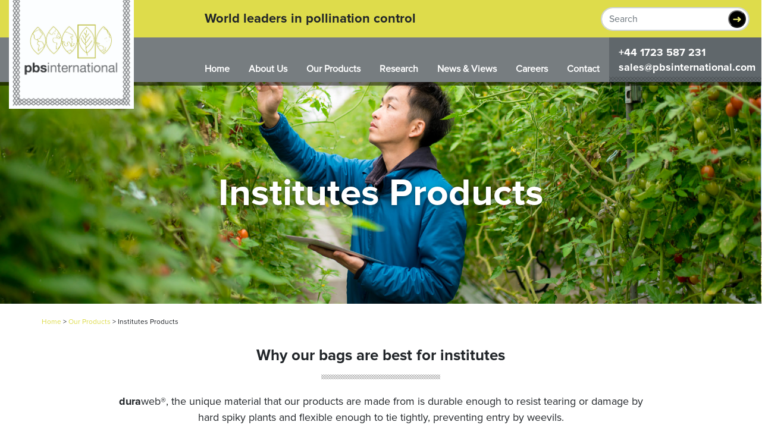

--- FILE ---
content_type: text/html; charset=UTF-8
request_url: https://www.pbsinternational.com/our-products/institutes-products/
body_size: 12071
content:
<!DOCTYPE html>
<html lang="en-GB">
<head>
	<meta charset="UTF-8">
	<meta name="viewport" content="width=device-width, initial-scale=1, shrink-to-fit=no">
	<link rel="profile" href="http://gmpg.org/xfn/11">
	<meta name='robots' content='index, follow, max-image-preview:large, max-snippet:-1, max-video-preview:-1' />

	<!-- This site is optimized with the Yoast SEO plugin v26.7 - https://yoast.com/wordpress/plugins/seo/ -->
	<title>Institutes Products &#060; PBS International</title>
	<meta name="description" content="Why our pollination bags are best for institutes" />
	<link rel="canonical" href="https://www.pbsinternational.com/our-products/institutes-products/" />
	<meta property="og:locale" content="en_GB" />
	<meta property="og:type" content="article" />
	<meta property="og:title" content="Institutes Products &#060; PBS International" />
	<meta property="og:description" content="Why our pollination bags are best for institutes" />
	<meta property="og:url" content="https://www.pbsinternational.com/our-products/institutes-products/" />
	<meta property="og:site_name" content="PBS International" />
	<meta property="article:modified_time" content="2020-02-12T09:47:33+00:00" />
	<meta name="twitter:card" content="summary_large_image" />
	<script type="application/ld+json" class="yoast-schema-graph">{"@context":"https://schema.org","@graph":[{"@type":"WebPage","@id":"https://www.pbsinternational.com/our-products/institutes-products/","url":"https://www.pbsinternational.com/our-products/institutes-products/","name":"Institutes Products &#060; PBS International","isPartOf":{"@id":"https://www.pbsinternational.com/#website"},"datePublished":"2019-12-18T14:26:14+00:00","dateModified":"2020-02-12T09:47:33+00:00","description":"Why our pollination bags are best for institutes","breadcrumb":{"@id":"https://www.pbsinternational.com/our-products/institutes-products/#breadcrumb"},"inLanguage":"en-GB","potentialAction":[{"@type":"ReadAction","target":["https://www.pbsinternational.com/our-products/institutes-products/"]}]},{"@type":"BreadcrumbList","@id":"https://www.pbsinternational.com/our-products/institutes-products/#breadcrumb","itemListElement":[{"@type":"ListItem","position":1,"name":"Home","item":"https://www.pbsinternational.com/"},{"@type":"ListItem","position":2,"name":"Our Products","item":"https://www.pbsinternational.com/our-products/"},{"@type":"ListItem","position":3,"name":"Institutes Products"}]},{"@type":"WebSite","@id":"https://www.pbsinternational.com/#website","url":"https://www.pbsinternational.com/","name":"PBS International","description":"World leaders in pollination control","potentialAction":[{"@type":"SearchAction","target":{"@type":"EntryPoint","urlTemplate":"https://www.pbsinternational.com/?s={search_term_string}"},"query-input":{"@type":"PropertyValueSpecification","valueRequired":true,"valueName":"search_term_string"}}],"inLanguage":"en-GB"}]}</script>
	<!-- / Yoast SEO plugin. -->


<link rel='dns-prefetch' href='//code.jquery.com' />
<link rel='dns-prefetch' href='//cdnjs.cloudflare.com' />
<link rel='dns-prefetch' href='//cdn.jsdelivr.net' />
<link rel="alternate" type="application/rss+xml" title="PBS International &raquo; Feed" href="https://www.pbsinternational.com/feed/" />
<link rel="alternate" type="application/rss+xml" title="PBS International &raquo; Comments Feed" href="https://www.pbsinternational.com/comments/feed/" />
<link rel="alternate" title="oEmbed (JSON)" type="application/json+oembed" href="https://www.pbsinternational.com/wp-json/oembed/1.0/embed?url=https%3A%2F%2Fwww.pbsinternational.com%2Four-products%2Finstitutes-products%2F" />
<link rel="alternate" title="oEmbed (XML)" type="text/xml+oembed" href="https://www.pbsinternational.com/wp-json/oembed/1.0/embed?url=https%3A%2F%2Fwww.pbsinternational.com%2Four-products%2Finstitutes-products%2F&#038;format=xml" />
		<!-- This site uses the Google Analytics by MonsterInsights plugin v9.11.1 - Using Analytics tracking - https://www.monsterinsights.com/ -->
		<!-- Note: MonsterInsights is not currently configured on this site. The site owner needs to authenticate with Google Analytics in the MonsterInsights settings panel. -->
					<!-- No tracking code set -->
				<!-- / Google Analytics by MonsterInsights -->
		<style id='wp-img-auto-sizes-contain-inline-css' type='text/css'>
img:is([sizes=auto i],[sizes^="auto," i]){contain-intrinsic-size:3000px 1500px}
/*# sourceURL=wp-img-auto-sizes-contain-inline-css */
</style>
<style id='wp-emoji-styles-inline-css' type='text/css'>

	img.wp-smiley, img.emoji {
		display: inline !important;
		border: none !important;
		box-shadow: none !important;
		height: 1em !important;
		width: 1em !important;
		margin: 0 0.07em !important;
		vertical-align: -0.1em !important;
		background: none !important;
		padding: 0 !important;
	}
/*# sourceURL=wp-emoji-styles-inline-css */
</style>
<style id='wp-block-library-inline-css' type='text/css'>
:root{--wp-block-synced-color:#7a00df;--wp-block-synced-color--rgb:122,0,223;--wp-bound-block-color:var(--wp-block-synced-color);--wp-editor-canvas-background:#ddd;--wp-admin-theme-color:#007cba;--wp-admin-theme-color--rgb:0,124,186;--wp-admin-theme-color-darker-10:#006ba1;--wp-admin-theme-color-darker-10--rgb:0,107,160.5;--wp-admin-theme-color-darker-20:#005a87;--wp-admin-theme-color-darker-20--rgb:0,90,135;--wp-admin-border-width-focus:2px}@media (min-resolution:192dpi){:root{--wp-admin-border-width-focus:1.5px}}.wp-element-button{cursor:pointer}:root .has-very-light-gray-background-color{background-color:#eee}:root .has-very-dark-gray-background-color{background-color:#313131}:root .has-very-light-gray-color{color:#eee}:root .has-very-dark-gray-color{color:#313131}:root .has-vivid-green-cyan-to-vivid-cyan-blue-gradient-background{background:linear-gradient(135deg,#00d084,#0693e3)}:root .has-purple-crush-gradient-background{background:linear-gradient(135deg,#34e2e4,#4721fb 50%,#ab1dfe)}:root .has-hazy-dawn-gradient-background{background:linear-gradient(135deg,#faaca8,#dad0ec)}:root .has-subdued-olive-gradient-background{background:linear-gradient(135deg,#fafae1,#67a671)}:root .has-atomic-cream-gradient-background{background:linear-gradient(135deg,#fdd79a,#004a59)}:root .has-nightshade-gradient-background{background:linear-gradient(135deg,#330968,#31cdcf)}:root .has-midnight-gradient-background{background:linear-gradient(135deg,#020381,#2874fc)}:root{--wp--preset--font-size--normal:16px;--wp--preset--font-size--huge:42px}.has-regular-font-size{font-size:1em}.has-larger-font-size{font-size:2.625em}.has-normal-font-size{font-size:var(--wp--preset--font-size--normal)}.has-huge-font-size{font-size:var(--wp--preset--font-size--huge)}.has-text-align-center{text-align:center}.has-text-align-left{text-align:left}.has-text-align-right{text-align:right}.has-fit-text{white-space:nowrap!important}#end-resizable-editor-section{display:none}.aligncenter{clear:both}.items-justified-left{justify-content:flex-start}.items-justified-center{justify-content:center}.items-justified-right{justify-content:flex-end}.items-justified-space-between{justify-content:space-between}.screen-reader-text{border:0;clip-path:inset(50%);height:1px;margin:-1px;overflow:hidden;padding:0;position:absolute;width:1px;word-wrap:normal!important}.screen-reader-text:focus{background-color:#ddd;clip-path:none;color:#444;display:block;font-size:1em;height:auto;left:5px;line-height:normal;padding:15px 23px 14px;text-decoration:none;top:5px;width:auto;z-index:100000}html :where(.has-border-color){border-style:solid}html :where([style*=border-top-color]){border-top-style:solid}html :where([style*=border-right-color]){border-right-style:solid}html :where([style*=border-bottom-color]){border-bottom-style:solid}html :where([style*=border-left-color]){border-left-style:solid}html :where([style*=border-width]){border-style:solid}html :where([style*=border-top-width]){border-top-style:solid}html :where([style*=border-right-width]){border-right-style:solid}html :where([style*=border-bottom-width]){border-bottom-style:solid}html :where([style*=border-left-width]){border-left-style:solid}html :where(img[class*=wp-image-]){height:auto;max-width:100%}:where(figure){margin:0 0 1em}html :where(.is-position-sticky){--wp-admin--admin-bar--position-offset:var(--wp-admin--admin-bar--height,0px)}@media screen and (max-width:600px){html :where(.is-position-sticky){--wp-admin--admin-bar--position-offset:0px}}

/*# sourceURL=wp-block-library-inline-css */
</style><style id='global-styles-inline-css' type='text/css'>
:root{--wp--preset--aspect-ratio--square: 1;--wp--preset--aspect-ratio--4-3: 4/3;--wp--preset--aspect-ratio--3-4: 3/4;--wp--preset--aspect-ratio--3-2: 3/2;--wp--preset--aspect-ratio--2-3: 2/3;--wp--preset--aspect-ratio--16-9: 16/9;--wp--preset--aspect-ratio--9-16: 9/16;--wp--preset--color--black: #000000;--wp--preset--color--cyan-bluish-gray: #abb8c3;--wp--preset--color--white: #ffffff;--wp--preset--color--pale-pink: #f78da7;--wp--preset--color--vivid-red: #cf2e2e;--wp--preset--color--luminous-vivid-orange: #ff6900;--wp--preset--color--luminous-vivid-amber: #fcb900;--wp--preset--color--light-green-cyan: #7bdcb5;--wp--preset--color--vivid-green-cyan: #00d084;--wp--preset--color--pale-cyan-blue: #8ed1fc;--wp--preset--color--vivid-cyan-blue: #0693e3;--wp--preset--color--vivid-purple: #9b51e0;--wp--preset--gradient--vivid-cyan-blue-to-vivid-purple: linear-gradient(135deg,rgb(6,147,227) 0%,rgb(155,81,224) 100%);--wp--preset--gradient--light-green-cyan-to-vivid-green-cyan: linear-gradient(135deg,rgb(122,220,180) 0%,rgb(0,208,130) 100%);--wp--preset--gradient--luminous-vivid-amber-to-luminous-vivid-orange: linear-gradient(135deg,rgb(252,185,0) 0%,rgb(255,105,0) 100%);--wp--preset--gradient--luminous-vivid-orange-to-vivid-red: linear-gradient(135deg,rgb(255,105,0) 0%,rgb(207,46,46) 100%);--wp--preset--gradient--very-light-gray-to-cyan-bluish-gray: linear-gradient(135deg,rgb(238,238,238) 0%,rgb(169,184,195) 100%);--wp--preset--gradient--cool-to-warm-spectrum: linear-gradient(135deg,rgb(74,234,220) 0%,rgb(151,120,209) 20%,rgb(207,42,186) 40%,rgb(238,44,130) 60%,rgb(251,105,98) 80%,rgb(254,248,76) 100%);--wp--preset--gradient--blush-light-purple: linear-gradient(135deg,rgb(255,206,236) 0%,rgb(152,150,240) 100%);--wp--preset--gradient--blush-bordeaux: linear-gradient(135deg,rgb(254,205,165) 0%,rgb(254,45,45) 50%,rgb(107,0,62) 100%);--wp--preset--gradient--luminous-dusk: linear-gradient(135deg,rgb(255,203,112) 0%,rgb(199,81,192) 50%,rgb(65,88,208) 100%);--wp--preset--gradient--pale-ocean: linear-gradient(135deg,rgb(255,245,203) 0%,rgb(182,227,212) 50%,rgb(51,167,181) 100%);--wp--preset--gradient--electric-grass: linear-gradient(135deg,rgb(202,248,128) 0%,rgb(113,206,126) 100%);--wp--preset--gradient--midnight: linear-gradient(135deg,rgb(2,3,129) 0%,rgb(40,116,252) 100%);--wp--preset--font-size--small: 13px;--wp--preset--font-size--medium: 20px;--wp--preset--font-size--large: 36px;--wp--preset--font-size--x-large: 42px;--wp--preset--spacing--20: 0.44rem;--wp--preset--spacing--30: 0.67rem;--wp--preset--spacing--40: 1rem;--wp--preset--spacing--50: 1.5rem;--wp--preset--spacing--60: 2.25rem;--wp--preset--spacing--70: 3.38rem;--wp--preset--spacing--80: 5.06rem;--wp--preset--shadow--natural: 6px 6px 9px rgba(0, 0, 0, 0.2);--wp--preset--shadow--deep: 12px 12px 50px rgba(0, 0, 0, 0.4);--wp--preset--shadow--sharp: 6px 6px 0px rgba(0, 0, 0, 0.2);--wp--preset--shadow--outlined: 6px 6px 0px -3px rgb(255, 255, 255), 6px 6px rgb(0, 0, 0);--wp--preset--shadow--crisp: 6px 6px 0px rgb(0, 0, 0);}:where(.is-layout-flex){gap: 0.5em;}:where(.is-layout-grid){gap: 0.5em;}body .is-layout-flex{display: flex;}.is-layout-flex{flex-wrap: wrap;align-items: center;}.is-layout-flex > :is(*, div){margin: 0;}body .is-layout-grid{display: grid;}.is-layout-grid > :is(*, div){margin: 0;}:where(.wp-block-columns.is-layout-flex){gap: 2em;}:where(.wp-block-columns.is-layout-grid){gap: 2em;}:where(.wp-block-post-template.is-layout-flex){gap: 1.25em;}:where(.wp-block-post-template.is-layout-grid){gap: 1.25em;}.has-black-color{color: var(--wp--preset--color--black) !important;}.has-cyan-bluish-gray-color{color: var(--wp--preset--color--cyan-bluish-gray) !important;}.has-white-color{color: var(--wp--preset--color--white) !important;}.has-pale-pink-color{color: var(--wp--preset--color--pale-pink) !important;}.has-vivid-red-color{color: var(--wp--preset--color--vivid-red) !important;}.has-luminous-vivid-orange-color{color: var(--wp--preset--color--luminous-vivid-orange) !important;}.has-luminous-vivid-amber-color{color: var(--wp--preset--color--luminous-vivid-amber) !important;}.has-light-green-cyan-color{color: var(--wp--preset--color--light-green-cyan) !important;}.has-vivid-green-cyan-color{color: var(--wp--preset--color--vivid-green-cyan) !important;}.has-pale-cyan-blue-color{color: var(--wp--preset--color--pale-cyan-blue) !important;}.has-vivid-cyan-blue-color{color: var(--wp--preset--color--vivid-cyan-blue) !important;}.has-vivid-purple-color{color: var(--wp--preset--color--vivid-purple) !important;}.has-black-background-color{background-color: var(--wp--preset--color--black) !important;}.has-cyan-bluish-gray-background-color{background-color: var(--wp--preset--color--cyan-bluish-gray) !important;}.has-white-background-color{background-color: var(--wp--preset--color--white) !important;}.has-pale-pink-background-color{background-color: var(--wp--preset--color--pale-pink) !important;}.has-vivid-red-background-color{background-color: var(--wp--preset--color--vivid-red) !important;}.has-luminous-vivid-orange-background-color{background-color: var(--wp--preset--color--luminous-vivid-orange) !important;}.has-luminous-vivid-amber-background-color{background-color: var(--wp--preset--color--luminous-vivid-amber) !important;}.has-light-green-cyan-background-color{background-color: var(--wp--preset--color--light-green-cyan) !important;}.has-vivid-green-cyan-background-color{background-color: var(--wp--preset--color--vivid-green-cyan) !important;}.has-pale-cyan-blue-background-color{background-color: var(--wp--preset--color--pale-cyan-blue) !important;}.has-vivid-cyan-blue-background-color{background-color: var(--wp--preset--color--vivid-cyan-blue) !important;}.has-vivid-purple-background-color{background-color: var(--wp--preset--color--vivid-purple) !important;}.has-black-border-color{border-color: var(--wp--preset--color--black) !important;}.has-cyan-bluish-gray-border-color{border-color: var(--wp--preset--color--cyan-bluish-gray) !important;}.has-white-border-color{border-color: var(--wp--preset--color--white) !important;}.has-pale-pink-border-color{border-color: var(--wp--preset--color--pale-pink) !important;}.has-vivid-red-border-color{border-color: var(--wp--preset--color--vivid-red) !important;}.has-luminous-vivid-orange-border-color{border-color: var(--wp--preset--color--luminous-vivid-orange) !important;}.has-luminous-vivid-amber-border-color{border-color: var(--wp--preset--color--luminous-vivid-amber) !important;}.has-light-green-cyan-border-color{border-color: var(--wp--preset--color--light-green-cyan) !important;}.has-vivid-green-cyan-border-color{border-color: var(--wp--preset--color--vivid-green-cyan) !important;}.has-pale-cyan-blue-border-color{border-color: var(--wp--preset--color--pale-cyan-blue) !important;}.has-vivid-cyan-blue-border-color{border-color: var(--wp--preset--color--vivid-cyan-blue) !important;}.has-vivid-purple-border-color{border-color: var(--wp--preset--color--vivid-purple) !important;}.has-vivid-cyan-blue-to-vivid-purple-gradient-background{background: var(--wp--preset--gradient--vivid-cyan-blue-to-vivid-purple) !important;}.has-light-green-cyan-to-vivid-green-cyan-gradient-background{background: var(--wp--preset--gradient--light-green-cyan-to-vivid-green-cyan) !important;}.has-luminous-vivid-amber-to-luminous-vivid-orange-gradient-background{background: var(--wp--preset--gradient--luminous-vivid-amber-to-luminous-vivid-orange) !important;}.has-luminous-vivid-orange-to-vivid-red-gradient-background{background: var(--wp--preset--gradient--luminous-vivid-orange-to-vivid-red) !important;}.has-very-light-gray-to-cyan-bluish-gray-gradient-background{background: var(--wp--preset--gradient--very-light-gray-to-cyan-bluish-gray) !important;}.has-cool-to-warm-spectrum-gradient-background{background: var(--wp--preset--gradient--cool-to-warm-spectrum) !important;}.has-blush-light-purple-gradient-background{background: var(--wp--preset--gradient--blush-light-purple) !important;}.has-blush-bordeaux-gradient-background{background: var(--wp--preset--gradient--blush-bordeaux) !important;}.has-luminous-dusk-gradient-background{background: var(--wp--preset--gradient--luminous-dusk) !important;}.has-pale-ocean-gradient-background{background: var(--wp--preset--gradient--pale-ocean) !important;}.has-electric-grass-gradient-background{background: var(--wp--preset--gradient--electric-grass) !important;}.has-midnight-gradient-background{background: var(--wp--preset--gradient--midnight) !important;}.has-small-font-size{font-size: var(--wp--preset--font-size--small) !important;}.has-medium-font-size{font-size: var(--wp--preset--font-size--medium) !important;}.has-large-font-size{font-size: var(--wp--preset--font-size--large) !important;}.has-x-large-font-size{font-size: var(--wp--preset--font-size--x-large) !important;}
/*# sourceURL=global-styles-inline-css */
</style>

<style id='classic-theme-styles-inline-css' type='text/css'>
/*! This file is auto-generated */
.wp-block-button__link{color:#fff;background-color:#32373c;border-radius:9999px;box-shadow:none;text-decoration:none;padding:calc(.667em + 2px) calc(1.333em + 2px);font-size:1.125em}.wp-block-file__button{background:#32373c;color:#fff;text-decoration:none}
/*# sourceURL=/wp-includes/css/classic-themes.min.css */
</style>
<link rel='stylesheet' id='sweetalert2-css' href='https://www.pbsinternational.com/wp-content/plugins/cf7-popups//views/assets/css/sweetalert2.min.css?ver=1.2.1' type='text/css' media='all' />
<link rel='stylesheet' id='cf7-popups-frontend-css' href='https://www.pbsinternational.com/wp-content/plugins/cf7-popups//views/assets/css/frontend.css?ver=1.2.1' type='text/css' media='all' />
<link rel='stylesheet' id='contact-form-7-css' href='https://www.pbsinternational.com/wp-content/plugins/contact-form-7/includes/css/styles.css?ver=6.1.4' type='text/css' media='all' />
<link rel='stylesheet' id='wpcf7-redirect-script-frontend-css' href='https://www.pbsinternational.com/wp-content/plugins/wpcf7-redirect/build/assets/frontend-script.css?ver=2c532d7e2be36f6af233' type='text/css' media='all' />
<link rel='stylesheet' id='understrap-styles-css' href='https://www.pbsinternational.com/wp-content/themes/understrap-master/css/theme.min.css?ver=0.9.4.1613553571' type='text/css' media='all' />
<link rel='stylesheet' id='FontAwesome-css' href='https://cdnjs.cloudflare.com/ajax/libs/font-awesome/5.11.2/css/all.css?ver=6.9' type='text/css' media='all' />
<link rel='stylesheet' id='Ekko-Lightbox-CSS-css' href='https://cdnjs.cloudflare.com/ajax/libs/ekko-lightbox/5.3.0/ekko-lightbox.css?ver=6.9' type='text/css' media='all' />
<link rel='stylesheet' id='pikaday-css' href='https://cdn.jsdelivr.net/npm/pikaday/css/pikaday.css?ver=0.9.4.1613553571' type='text/css' media='all' />
<link rel='stylesheet' id='updates-css' href='https://www.pbsinternational.com/wp-content/themes/understrap-master/css/updates.css?ver=0.9.4.1613553571' type='text/css' media='all' />
<script type="text/javascript" src="https://www.pbsinternational.com/wp-includes/js/jquery/jquery.min.js?ver=3.7.1" id="jquery-core-js"></script>
<script type="text/javascript" src="https://www.pbsinternational.com/wp-includes/js/jquery/jquery-migrate.min.js?ver=3.4.1" id="jquery-migrate-js"></script>
<script type="text/javascript" src="https://code.jquery.com/jquery-3.4.1.min.js?ver=6.9" id="jQuery-js"></script>
<script type="text/javascript" src="https://cdnjs.cloudflare.com/ajax/libs/modernizr/2.8.3/modernizr.min.js?ver=6.9" id="Modernizer-js"></script>
<script type="text/javascript" src="https://cdn.jsdelivr.net/npm/pikaday/pikaday.js?ver=6.9" id="pikaday-js"></script>
<link rel="https://api.w.org/" href="https://www.pbsinternational.com/wp-json/" /><link rel="alternate" title="JSON" type="application/json" href="https://www.pbsinternational.com/wp-json/wp/v2/pages/558" /><link rel="EditURI" type="application/rsd+xml" title="RSD" href="https://www.pbsinternational.com/xmlrpc.php?rsd" />
<meta name="generator" content="WordPress 6.9" />
<link rel='shortlink' href='https://www.pbsinternational.com/?p=558' />
<meta name="mobile-web-app-capable" content="yes">
<meta name="apple-mobile-web-app-capable" content="yes">
<meta name="apple-mobile-web-app-title" content="PBS International - World leaders in pollination control">
<style type="text/css">.recentcomments a{display:inline !important;padding:0 !important;margin:0 !important;}</style><link rel="icon" href="https://www.pbsinternational.com/wp-content/uploads/2020/01/cropped-pbs-logo-1-32x32.jpg" sizes="32x32" />
<link rel="icon" href="https://www.pbsinternational.com/wp-content/uploads/2020/01/cropped-pbs-logo-1-192x192.jpg" sizes="192x192" />
<link rel="apple-touch-icon" href="https://www.pbsinternational.com/wp-content/uploads/2020/01/cropped-pbs-logo-1-180x180.jpg" />
<meta name="msapplication-TileImage" content="https://www.pbsinternational.com/wp-content/uploads/2020/01/cropped-pbs-logo-1-270x270.jpg" />
		<style type="text/css" id="wp-custom-css">
			.delivery-field .wpcf7-not-valid-tip {
  display: none;
}
@media screen and (max-width: 768px) {
  .slider-content h1 {
    font-size: 32px !important; /* or any other font size that fits better */
  }
#hero-slider .carousel-inner .carousel-item .carousel-caption {
    min-width: initial !important;
}
}
@media only screen and (min-width: 1500px)
#hero-slider .carousel-inner .carousel-item .carousel-caption .caption-box-wrapper .caption-box-content-wrapper h1 {
    font-size: 5rem !important;
    line-height: 1.2 !important;
}

.caption-box-content-wrapper h1, .caption-box-content-wrapper span, .caption-box-content-wrapper div, .caption-box-content-wrapper
{
	line-height: 1.2 !important;
}

.page-id-17974 .wpcf7 input[type=submit], .page-id-18283 .wpcf7 input[type=submit], .page-id-19239  .wpcf7 input[type=submit] {
    background-color: #dedc4b !important;
		color: #212529;
}

#contact-us .interested .wpcf7-list-item input:checked+span:after{
	top: 47%;
	left: 6px;
}



@media (min-width: 1200px) {
	.footer.py-5 > .container
	{
			max-width: 1140px !important;
	}
}

.contact-wrapper .form-wrapper .by-email a
{
	    color: #000;
    font-size: 1.3rem;
}		</style>
		
	<!-- Global site tag (gtag.js) - Google Analytics -->
	<script async src="https://www.googletagmanager.com/gtag/js?id=UA-129521741-2"></script>
	<script>
		window.dataLayer = window.dataLayer || [];
		function gtag(){dataLayer.push(arguments);}
		gtag('js', new Date());
		
		gtag('config', 'UA-129521741-2');
	</script>

<script>
!function(f,b,e,v,n,t,s)
{if(f.fbq)return;n=f.fbq=function(){n.callMethod?
n.callMethod.apply(n,arguments):n.queue.push(arguments)};
if(!f._fbq)f._fbq=n;n.push=n;n.loaded=!0;n.version='2.0';
n.queue=[];t=b.createElement(e);t.async=!0;
t.src=v;s=b.getElementsByTagName(e)[0];
s.parentNode.insertBefore(t,s)}(window, document,'script',
'https://connect.facebook.net/en_US/fbevents.js');
fbq('init', '3107565742847926');
fbq('track', 'PageView');
</script>
<noscript><img height="1" width="1" style="display:none" src="https://www.facebook.com/tr?id=3107565742847926&ev=PageView&noscript=1" /></noscript>

</head>

<body class="wp-singular page-template-default page page-id-558 page-parent page-child parent-pageid-36 wp-embed-responsive wp-theme-understrap-master">

<div class="mobile-slogan">
	<div class="container">
		<strong>World leaders in pollination control</strong>
	</div>
</div>

<div class="mobile-contact">
	<div class="container">
		<div class="mobile-contact-wrapper">
			<a href="tel:+44 1723 587 231">+44 1723 587 231</a>
			<a href="mailto:sales@pbsinternational.com">sales@pbsinternational.com</a>
		</div>
	</div>
</div>

<header class="header">
	<div class="container-fluid">
		<a href="https://www.pbsinternational.com"><img class="desktop-logo" src="https://www.pbsinternational.com/wp-content/uploads/2020/01/pbs-logo.jpg" alt="Logo" /></a>
		<a href="https://www.pbsinternational.com"><img class="mobile-logo" src="https://www.pbsinternational.com/wp-content/uploads/2019/12/Asset-1-1.png" alt="Logo" /></a>

	</div>
		<div class="header-top">
		<div class="container-fluid">
			<div class="header-top-wrapper">
				<strong>World leaders in pollination control</strong>
				
<form method="get" id="searchform" action="https://www.pbsinternational.com/" role="search">
	<label class="sr-only" for="s">Search</label>
	<div class="input-group">
		<input class="field form-control search" id="s" name="s" type="text"
			placeholder="Search" value="">

			<button class="btn-search" type="submit" name="submit"><img style="width:20px;" src="/wp-content/themes/understrap-master/images/arrow-green.png" /></button>
			<!-- <input class="submit btn btn-primary" id="searchsubmit" name="submit" type="submit"
			value=""> -->
	</div>
</form>			</div>
		</div>
	</div>
		<div class="header-bottom">
		<div class="container-fluid">
			<div class="header-bottom-wrapper">
		
				<nav class="navbar navbar-expand-lg navbar-light desktop" role="navigation">
					<!-- Brand and toggle get grouped for better mobile display -->
					<button class="navbar-toggler" type="button" data-toggle="collapse" data-target="#navbarNavDropdown" aria-controls="navbarNavDropdown" aria-expanded="false" aria-label="Toggle navigation">
							<span class="navbar-toggler-icon"></span>
					</button>
						<div id="navbarNavDropdown" class="collapse navbar-collapse"><ul id="menu-main-menu" class="navbar-nav mr-auto"><li itemscope="itemscope" itemtype="https://www.schema.org/SiteNavigationElement" id="menu-item-1324" class="menu-item menu-item-type-post_type menu-item-object-page menu-item-home menu-item-1324 nav-item"><a title="Home" href="https://www.pbsinternational.com/" class="nav-link">Home</a></li>
<li itemscope="itemscope" itemtype="https://www.schema.org/SiteNavigationElement" id="menu-item-75" class="menu-item menu-item-type-post_type menu-item-object-page menu-item-has-children dropdown menu-item-75 nav-item"><a title="About Us" href="https://www.pbsinternational.com/about-us/" aria-haspopup="true" aria-expanded="false" class="dropdown-toggle nav-link" id="menu-item-dropdown-75">About Us</a>
<ul class="dropdown-menu" aria-labelledby="menu-item-dropdown-75" role="menu">
	<li itemscope="itemscope" itemtype="https://www.schema.org/SiteNavigationElement" id="menu-item-580" class="menu-item menu-item-type-post_type menu-item-object-page menu-item-580 nav-item"><a title="View About Us" href="https://www.pbsinternational.com/about-us/" class="dropdown-item">View About Us</a></li>
	<li itemscope="itemscope" itemtype="https://www.schema.org/SiteNavigationElement" id="menu-item-49" class="menu-item menu-item-type-post_type menu-item-object-page menu-item-49 nav-item"><a title="Worldwide" href="https://www.pbsinternational.com/about-us/worldwide/" class="dropdown-item">Worldwide</a></li>
	<li itemscope="itemscope" itemtype="https://www.schema.org/SiteNavigationElement" id="menu-item-48" class="menu-item menu-item-type-post_type menu-item-object-page menu-item-48 nav-item"><a title="Testimonials" href="https://www.pbsinternational.com/about-us/testimonials/" class="dropdown-item">Testimonials</a></li>
	<li itemscope="itemscope" itemtype="https://www.schema.org/SiteNavigationElement" id="menu-item-1338" class="menu-item menu-item-type-post_type menu-item-object-page menu-item-1338 nav-item"><a title="Q&#038;A" href="https://www.pbsinternational.com/qa/" class="dropdown-item">Q&#038;A</a></li>
</ul>
</li>
<li itemscope="itemscope" itemtype="https://www.schema.org/SiteNavigationElement" id="menu-item-918" class="menu-item menu-item-type-custom menu-item-object-custom menu-item-has-children dropdown menu-item-918 nav-item"><a title="Our Products" href="/our-products/" aria-haspopup="true" aria-expanded="false" class="dropdown-toggle nav-link" id="menu-item-dropdown-918">Our Products</a>
<ul class="dropdown-menu" aria-labelledby="menu-item-dropdown-918" role="menu">
	<li itemscope="itemscope" itemtype="https://www.schema.org/SiteNavigationElement" id="menu-item-581" class="menu-item menu-item-type-post_type menu-item-object-page current-page-ancestor menu-item-581 nav-item"><a title="All Products" href="https://www.pbsinternational.com/our-products/" class="dropdown-item">All Products</a></li>
	<li itemscope="itemscope" itemtype="https://www.schema.org/SiteNavigationElement" id="menu-item-327" class="menu-item menu-item-type-post_type menu-item-object-key-sectors menu-item-327 nav-item"><a title="Cereals" href="https://www.pbsinternational.com/key-sectors/cereals/" class="dropdown-item">Cereals</a></li>
	<li itemscope="itemscope" itemtype="https://www.schema.org/SiteNavigationElement" id="menu-item-330" class="menu-item menu-item-type-post_type menu-item-object-key-sectors menu-item-330 nav-item"><a title="Forestry" href="https://www.pbsinternational.com/key-sectors/forestry/" class="dropdown-item">Forestry</a></li>
	<li itemscope="itemscope" itemtype="https://www.schema.org/SiteNavigationElement" id="menu-item-328" class="menu-item menu-item-type-post_type menu-item-object-key-sectors menu-item-328 nav-item"><a title="Grasses" href="https://www.pbsinternational.com/key-sectors/grasses/" class="dropdown-item">Grasses</a></li>
	<li itemscope="itemscope" itemtype="https://www.schema.org/SiteNavigationElement" id="menu-item-329" class="menu-item menu-item-type-post_type menu-item-object-key-sectors menu-item-329 nav-item"><a title="Hemp &amp; Hops" href="https://www.pbsinternational.com/key-sectors/hemp-hops-cannabis/" class="dropdown-item">Hemp &#038; Hops</a></li>
	<li itemscope="itemscope" itemtype="https://www.schema.org/SiteNavigationElement" id="menu-item-326" class="menu-item menu-item-type-post_type menu-item-object-key-sectors menu-item-326 nav-item"><a title="Institutes" href="https://www.pbsinternational.com/key-sectors/institutes/" class="dropdown-item">Institutes</a></li>
	<li itemscope="itemscope" itemtype="https://www.schema.org/SiteNavigationElement" id="menu-item-331" class="menu-item menu-item-type-post_type menu-item-object-key-sectors menu-item-331 nav-item"><a title="Oil Palm" href="https://www.pbsinternational.com/key-sectors/oil-palm/" class="dropdown-item">Oil Palm</a></li>
	<li itemscope="itemscope" itemtype="https://www.schema.org/SiteNavigationElement" id="menu-item-6204" class="menu-item menu-item-type-post_type menu-item-object-key-sectors menu-item-6204 nav-item"><a title="Citadel Tents" href="https://www.pbsinternational.com/key-sectors/citadel-tents/" class="dropdown-item">Citadel Tents</a></li>
	<li itemscope="itemscope" itemtype="https://www.schema.org/SiteNavigationElement" id="menu-item-325" class="menu-item menu-item-type-post_type menu-item-object-page menu-item-325 nav-item"><a title="Intelligent Design" href="https://www.pbsinternational.com/our-products/intelligent-design/" class="dropdown-item">Intelligent Design</a></li>
</ul>
</li>
<li itemscope="itemscope" itemtype="https://www.schema.org/SiteNavigationElement" id="menu-item-54" class="menu-item menu-item-type-post_type menu-item-object-page menu-item-54 nav-item"><a title="Research" href="https://www.pbsinternational.com/pbs-research/" class="nav-link">Research</a></li>
<li itemscope="itemscope" itemtype="https://www.schema.org/SiteNavigationElement" id="menu-item-5247" class="menu-item menu-item-type-post_type menu-item-object-page menu-item-has-children dropdown menu-item-5247 nav-item"><a title="News &#038; Views" href="https://www.pbsinternational.com/news-views/" aria-haspopup="true" aria-expanded="false" class="dropdown-toggle nav-link" id="menu-item-dropdown-5247">News &#038; Views</a>
<ul class="dropdown-menu" aria-labelledby="menu-item-dropdown-5247" role="menu">
	<li itemscope="itemscope" itemtype="https://www.schema.org/SiteNavigationElement" id="menu-item-5246" class="menu-item menu-item-type-post_type menu-item-object-page menu-item-5246 nav-item"><a title="News &#038; Views" href="https://www.pbsinternational.com/news-views/" class="dropdown-item">News &#038; Views</a></li>
	<li itemscope="itemscope" itemtype="https://www.schema.org/SiteNavigationElement" id="menu-item-6270" class="menu-item menu-item-type-post_type_archive menu-item-object-podcast menu-item-6270 nav-item"><a title="Podcasts" href="https://www.pbsinternational.com/podcast/" class="dropdown-item">Podcasts</a></li>
</ul>
</li>
<li itemscope="itemscope" itemtype="https://www.schema.org/SiteNavigationElement" id="menu-item-6198" class="menu-item menu-item-type-post_type menu-item-object-page menu-item-6198 nav-item"><a title="Careers" href="https://www.pbsinternational.com/careers/" class="nav-link">Careers</a></li>
<li itemscope="itemscope" itemtype="https://www.schema.org/SiteNavigationElement" id="menu-item-50" class="menu-item menu-item-type-post_type menu-item-object-page menu-item-50 nav-item"><a title="Contact" href="https://www.pbsinternational.com/contact/" class="nav-link">Contact</a></li>
</ul></div>					</nav>

										<nav class="navbar navbar-expand-lg navbar-light mobile" role="navigation">
					<!-- Brand and toggle get grouped for better mobile display -->
					<button class="navbar-toggler" type="button" data-toggle="collapse" data-target="#mobileNavbar" aria-controls="mobileNavbar" aria-expanded="false" aria-label="Toggle navigation">
							<span class="navbar-toggler-icon"></span>
					</button>
						<div id="mobileNavbar" class="collapse navbar-collapse"><ul id="main-menu" class="navbar-nav mr-auto"><li itemscope="itemscope" itemtype="https://www.schema.org/SiteNavigationElement" class="menu-item menu-item-type-post_type menu-item-object-page menu-item-home menu-item-1324 nav-item"><a title="Home" href="https://www.pbsinternational.com/" class="nav-link">Home</a></li>
<li itemscope="itemscope" itemtype="https://www.schema.org/SiteNavigationElement" class="menu-item menu-item-type-post_type menu-item-object-page menu-item-has-children dropdown menu-item-75 nav-item"><a title="About Us" href="#" data-toggle="dropdown" aria-haspopup="true" aria-expanded="false" class="dropdown-toggle nav-link" id="menu-item-dropdown-75">About Us</a>
<ul class="dropdown-menu" aria-labelledby="menu-item-dropdown-75" role="menu">
	<li itemscope="itemscope" itemtype="https://www.schema.org/SiteNavigationElement" class="menu-item menu-item-type-post_type menu-item-object-page menu-item-580 nav-item"><a title="View About Us" href="https://www.pbsinternational.com/about-us/" class="dropdown-item">View About Us</a></li>
	<li itemscope="itemscope" itemtype="https://www.schema.org/SiteNavigationElement" class="menu-item menu-item-type-post_type menu-item-object-page menu-item-49 nav-item"><a title="Worldwide" href="https://www.pbsinternational.com/about-us/worldwide/" class="dropdown-item">Worldwide</a></li>
	<li itemscope="itemscope" itemtype="https://www.schema.org/SiteNavigationElement" class="menu-item menu-item-type-post_type menu-item-object-page menu-item-48 nav-item"><a title="Testimonials" href="https://www.pbsinternational.com/about-us/testimonials/" class="dropdown-item">Testimonials</a></li>
	<li itemscope="itemscope" itemtype="https://www.schema.org/SiteNavigationElement" class="menu-item menu-item-type-post_type menu-item-object-page menu-item-1338 nav-item"><a title="Q&#038;A" href="https://www.pbsinternational.com/qa/" class="dropdown-item">Q&#038;A</a></li>
</ul>
</li>
<li itemscope="itemscope" itemtype="https://www.schema.org/SiteNavigationElement" class="menu-item menu-item-type-custom menu-item-object-custom menu-item-has-children dropdown menu-item-918 nav-item"><a title="Our Products" href="#" data-toggle="dropdown" aria-haspopup="true" aria-expanded="false" class="dropdown-toggle nav-link" id="menu-item-dropdown-918">Our Products</a>
<ul class="dropdown-menu" aria-labelledby="menu-item-dropdown-918" role="menu">
	<li itemscope="itemscope" itemtype="https://www.schema.org/SiteNavigationElement" class="menu-item menu-item-type-post_type menu-item-object-page current-page-ancestor menu-item-581 nav-item"><a title="All Products" href="https://www.pbsinternational.com/our-products/" class="dropdown-item">All Products</a></li>
	<li itemscope="itemscope" itemtype="https://www.schema.org/SiteNavigationElement" class="menu-item menu-item-type-post_type menu-item-object-key-sectors menu-item-327 nav-item"><a title="Cereals" href="https://www.pbsinternational.com/key-sectors/cereals/" class="dropdown-item">Cereals</a></li>
	<li itemscope="itemscope" itemtype="https://www.schema.org/SiteNavigationElement" class="menu-item menu-item-type-post_type menu-item-object-key-sectors menu-item-330 nav-item"><a title="Forestry" href="https://www.pbsinternational.com/key-sectors/forestry/" class="dropdown-item">Forestry</a></li>
	<li itemscope="itemscope" itemtype="https://www.schema.org/SiteNavigationElement" class="menu-item menu-item-type-post_type menu-item-object-key-sectors menu-item-328 nav-item"><a title="Grasses" href="https://www.pbsinternational.com/key-sectors/grasses/" class="dropdown-item">Grasses</a></li>
	<li itemscope="itemscope" itemtype="https://www.schema.org/SiteNavigationElement" class="menu-item menu-item-type-post_type menu-item-object-key-sectors menu-item-329 nav-item"><a title="Hemp &amp; Hops" href="https://www.pbsinternational.com/key-sectors/hemp-hops-cannabis/" class="dropdown-item">Hemp &amp; Hops</a></li>
	<li itemscope="itemscope" itemtype="https://www.schema.org/SiteNavigationElement" class="menu-item menu-item-type-post_type menu-item-object-key-sectors menu-item-326 nav-item"><a title="Institutes" href="https://www.pbsinternational.com/key-sectors/institutes/" class="dropdown-item">Institutes</a></li>
	<li itemscope="itemscope" itemtype="https://www.schema.org/SiteNavigationElement" class="menu-item menu-item-type-post_type menu-item-object-key-sectors menu-item-331 nav-item"><a title="Oil Palm" href="https://www.pbsinternational.com/key-sectors/oil-palm/" class="dropdown-item">Oil Palm</a></li>
	<li itemscope="itemscope" itemtype="https://www.schema.org/SiteNavigationElement" class="menu-item menu-item-type-post_type menu-item-object-key-sectors menu-item-6204 nav-item"><a title="Citadel Tents" href="https://www.pbsinternational.com/key-sectors/citadel-tents/" class="dropdown-item">Citadel Tents</a></li>
	<li itemscope="itemscope" itemtype="https://www.schema.org/SiteNavigationElement" class="menu-item menu-item-type-post_type menu-item-object-page menu-item-325 nav-item"><a title="Intelligent Design" href="https://www.pbsinternational.com/our-products/intelligent-design/" class="dropdown-item">Intelligent Design</a></li>
</ul>
</li>
<li itemscope="itemscope" itemtype="https://www.schema.org/SiteNavigationElement" class="menu-item menu-item-type-post_type menu-item-object-page menu-item-54 nav-item"><a title="Research" href="https://www.pbsinternational.com/pbs-research/" class="nav-link">Research</a></li>
<li itemscope="itemscope" itemtype="https://www.schema.org/SiteNavigationElement" class="menu-item menu-item-type-post_type menu-item-object-page menu-item-has-children dropdown menu-item-5247 nav-item"><a title="News &#038; Views" href="#" data-toggle="dropdown" aria-haspopup="true" aria-expanded="false" class="dropdown-toggle nav-link" id="menu-item-dropdown-5247">News &#038; Views</a>
<ul class="dropdown-menu" aria-labelledby="menu-item-dropdown-5247" role="menu">
	<li itemscope="itemscope" itemtype="https://www.schema.org/SiteNavigationElement" class="menu-item menu-item-type-post_type menu-item-object-page menu-item-5246 nav-item"><a title="News &#038; Views" href="https://www.pbsinternational.com/news-views/" class="dropdown-item">News &#038; Views</a></li>
	<li itemscope="itemscope" itemtype="https://www.schema.org/SiteNavigationElement" class="menu-item menu-item-type-post_type_archive menu-item-object-podcast menu-item-6270 nav-item"><a title="Podcasts" href="https://www.pbsinternational.com/podcast/" class="dropdown-item">Podcasts</a></li>
</ul>
</li>
<li itemscope="itemscope" itemtype="https://www.schema.org/SiteNavigationElement" class="menu-item menu-item-type-post_type menu-item-object-page menu-item-6198 nav-item"><a title="Careers" href="https://www.pbsinternational.com/careers/" class="nav-link">Careers</a></li>
<li itemscope="itemscope" itemtype="https://www.schema.org/SiteNavigationElement" class="menu-item menu-item-type-post_type menu-item-object-page menu-item-50 nav-item"><a title="Contact" href="https://www.pbsinternational.com/contact/" class="nav-link">Contact</a></li>
</ul></div>					</nav>
					
					<div class="contact">
							<a href="tel:+44 1723 587 231">+44 1723 587 231</a>
							<a href="mailto:sales@pbsinternational.com">sales@pbsinternational.com</a>
							<div class="border"></div>
					</div>
			</div>
		</div>
	</div>
	<div class="opacity-border"></div>
</header>

					
  <section class="generic-hero">
    
    <img decoding="async" src="https://www.pbsinternational.com/wp-content/uploads/2020/01/Institutes.jpg" alt="" />
    <h1 class="text-white">Institutes Products</h1>
  </section>

    <div class="container">
    <div class="row">
      <p id="breadcrumbs"><span><span><a href="https://www.pbsinternational.com/">Home</a></span> &gt; <span><a href="https://www.pbsinternational.com/our-products/">Our Products</a></span> &gt; <span class="breadcrumb_last" aria-current="page">Institutes Products</span></span></p>    </div>
  </div>
  




<section class="simple-wysiwyg module" style="width:; margin:auto;">
  <div class="container">
          <div class="title-wrapper">
        <h2>Why our bags are best for institutes</h2>
        <div class="border"></div>
      </div>
        <p style="text-align: center"><strong>dura</strong>web®, the unique material that our products are made from is durable enough to resist tearing or damage by<br />
hard spiky plants and flexible enough to tie tightly, preventing entry by weevils.</p>
<p style="text-align: center">Our bags do not collapse onto the inflorescence when wet, and because they are breathable, water does not accumulate inside causing inflorescence abortion.</p>
<p style="text-align: center">Our bags are economical in use because they maximise seed yields and minimise the risk of unwanted pollen contamination.</p>
<div class="enquire-link w-100" style="text-align: center"></div>
  </div>
</section>


<section class="product-range-intro pb-3 module">
  <div class="container">
    <div class="product-range-intro-wrapper">
            
      <div class="enquire-link w-100">
        <p>To enquire about any of our products click <a href="https://www.pbsinternational.com/contact/">here</a></p>
      </div>
    </div>
  </div>
</section>

<section class="product-range">
  <div class="container">
    <div class="product-range-wrapper">
      <div class="title-wrapper text-center">
        <h2>Our institutes range</h2>
        <div class="border"></div>
      </div>
      <div class="row" style="padding:0 15px;">

                
            
            
            <div class="col-12 col-md-6 col-lg-4 product module">
              <div class="test-wrapper">
              <div class="product-wrapper -dura">
                <img decoding="async" src="https://www.pbsinternational.com/wp-content/uploads/2020/01/2D1-1W.jpg" alt="Product Image" />
                  <div class="modal-outer">
                    <div class="product-modal-wrapper">
                      <h3>2D.1-1W</h3>
                      <p><b>Suitable for:</b> smaller male &#038; female inflorescences. </p>
                      <div class="measurements">
                                              <p>Length: <span style="margin-left:15px;">51cm</span></p>
                                                                    <p>Width: <span style="margin-left:23px;">25.5cm</span></p>
                                                                                        </div>
                      <div class="windows">
                        <p style="margin-bottom:0;">Windows: 1</p>
                      </div>
                                              <div class="window-size">
                          <p style="margin-bottom:0;">Window Size: 12 x 12cm (Front)</p>
                        </div>
                                                                  <div class="modal-cta d-flex" style="justify-content:space-between;">
                        <p class="more-info">See <a target="_blank" href="https://www.pbsinternational.com/wp-content/uploads/2020/01/2D1.1W-Data-Sheet.pdf">more</a> product details</p>
                      </div>
                                          </div>
                  </div>
                </div>

              <div class="quote">
                <a href="https://www.pbsinternational.com/contact/">Get a quote <div><img decoding="async" src="/wp-content/themes/understrap-master/images/arrow-green.png" /></div></a>
              </div>

              </div>
            </div>
                                  
            
            
            <div class="col-12 col-md-6 col-lg-4 product module">
              <div class="test-wrapper">
              <div class="product-wrapper -dura">
                <img decoding="async" src="https://www.pbsinternational.com/wp-content/uploads/2020/01/2D.2-1W.jpg" alt="Product Image" />
                  <div class="modal-outer">
                    <div class="product-modal-wrapper">
                      <h3>2D.2-1W</h3>
                      <p><b>Suitable for:</b> smaller male &#038; female inflorescences. </p>
                      <div class="measurements">
                                              <p>Length: <span style="margin-left:15px;">63.5cm</span></p>
                                                                    <p>Width: <span style="margin-left:23px;">45cm</span></p>
                                                                                        </div>
                      <div class="windows">
                        <p style="margin-bottom:0;">Windows: 1</p>
                      </div>
                                              <div class="window-size">
                          <p style="margin-bottom:0;">Window Size: 12 x 12cm (Front)</p>
                        </div>
                                                                  <div class="modal-cta d-flex" style="justify-content:space-between;">
                        <p class="more-info">See <a target="_blank" href="https://www.pbsinternational.com/wp-content/uploads/2020/01/2D2.1W-Data-Sheet.pdf">more</a> product details</p>
                      </div>
                                          </div>
                  </div>
                </div>

              <div class="quote">
                <a href="https://www.pbsinternational.com/contact/">Get a quote <div><img decoding="async" src="/wp-content/themes/understrap-master/images/arrow-green.png" /></div></a>
              </div>

              </div>
            </div>
                                  
            
            
            <div class="col-12 col-md-6 col-lg-4 product module">
              <div class="test-wrapper">
              <div class="product-wrapper -dura">
                <img decoding="async" src="https://www.pbsinternational.com/wp-content/uploads/2020/01/2D.2-2W.jpg" alt="Product Image" />
                  <div class="modal-outer">
                    <div class="product-modal-wrapper">
                      <h3>2D.2-2W</h3>
                      <p><b>Suitable for:</b> smaller male &#038; female inflorescences. </p>
                      <div class="measurements">
                                              <p>Length: <span style="margin-left:15px;">63.5cm</span></p>
                                                                    <p>Width: <span style="margin-left:23px;">45cm</span></p>
                                                                                        </div>
                      <div class="windows">
                        <p style="margin-bottom:0;">Windows: 2</p>
                      </div>
                                              <div class="window-size">
                          <p style="margin-bottom:0;">Window Size: 12 x 12cm (Front)<br />
12 x 12cm (Back)</p>
                        </div>
                                                                  <div class="modal-cta d-flex" style="justify-content:space-between;">
                        <p class="more-info">See <a target="_blank" href="https://www.pbsinternational.com/wp-content/uploads/2020/01/2D2.2W-Data-Sheet.pdf">more</a> product details</p>
                      </div>
                                          </div>
                  </div>
                </div>

              <div class="quote">
                <a href="https://www.pbsinternational.com/contact/">Get a quote <div><img decoding="async" src="/wp-content/themes/understrap-master/images/arrow-green.png" /></div></a>
              </div>

              </div>
            </div>
                                  
            
            
            <div class="col-12 col-md-6 col-lg-4 product module">
              <div class="test-wrapper">
              <div class="product-wrapper -dura">
                <img decoding="async" src="https://www.pbsinternational.com/wp-content/uploads/2020/01/2D.3-1W.jpg" alt="Product Image" />
                  <div class="modal-outer">
                    <div class="product-modal-wrapper">
                      <h3>2D.3-1W </h3>
                      <p><b>Suitable for:</b> male and young female inflorescences.  </p>
                      <div class="measurements">
                                              <p>Length: <span style="margin-left:15px;">75cm</span></p>
                                                                    <p>Width: <span style="margin-left:23px;">51cm </span></p>
                                                                                        </div>
                      <div class="windows">
                        <p style="margin-bottom:0;">Windows: 1</p>
                      </div>
                                              <div class="window-size">
                          <p style="margin-bottom:0;">Window Size: 15 x 15cm (Front)</p>
                        </div>
                                                                  <div class="modal-cta d-flex" style="justify-content:space-between;">
                        <p class="more-info">See <a target="_blank" href="https://www.pbsinternational.com/wp-content/uploads/2020/01/2D3.1W-Data-Sheet.pdf">more</a> product details</p>
                      </div>
                                          </div>
                  </div>
                </div>

              <div class="quote">
                <a href="https://www.pbsinternational.com/contact/">Get a quote <div><img decoding="async" src="/wp-content/themes/understrap-master/images/arrow-green.png" /></div></a>
              </div>

              </div>
            </div>
                                  
            
            
            <div class="col-12 col-md-6 col-lg-4 product module">
              <div class="test-wrapper">
              <div class="product-wrapper -dura">
                <img decoding="async" src="https://www.pbsinternational.com/wp-content/uploads/2020/01/2D.3-2W.jpg" alt="Product Image" />
                  <div class="modal-outer">
                    <div class="product-modal-wrapper">
                      <h3>2D.3-2W </h3>
                      <p><b>Suitable for:</b> male and young female inflorescences.  </p>
                      <div class="measurements">
                                              <p>Length: <span style="margin-left:15px;">75cm</span></p>
                                                                    <p>Width: <span style="margin-left:23px;">51cm</span></p>
                                                                                        </div>
                      <div class="windows">
                        <p style="margin-bottom:0;">Windows: 2</p>
                      </div>
                                              <div class="window-size">
                          <p style="margin-bottom:0;">Window Size: 15 x 15cm (Front)<br />
15 x 15cm (Back)</p>
                        </div>
                                                                  <div class="modal-cta d-flex" style="justify-content:space-between;">
                        <p class="more-info">See <a target="_blank" href="https://www.pbsinternational.com/wp-content/uploads/2020/01/2D3.2W-Data-Sheet.pdf">more</a> product details</p>
                      </div>
                                          </div>
                  </div>
                </div>

              <div class="quote">
                <a href="https://www.pbsinternational.com/contact/">Get a quote <div><img decoding="async" src="/wp-content/themes/understrap-master/images/arrow-green.png" /></div></a>
              </div>

              </div>
            </div>
                                  
            
            
            <div class="col-12 col-md-6 col-lg-4 product module">
              <div class="test-wrapper">
              <div class="product-wrapper -dura">
                <img decoding="async" src="https://www.pbsinternational.com/wp-content/uploads/2020/01/2D.4-1W-1.jpg" alt="Product Image" />
                  <div class="modal-outer">
                    <div class="product-modal-wrapper">
                      <h3>2D.4-1W</h3>
                      <p><b>Suitable for:</b> large, established female inflorescences.</p>
                      <div class="measurements">
                                              <p>Length: <span style="margin-left:15px;">91.5cm</span></p>
                                                                    <p>Width: <span style="margin-left:23px;">63.5cm</span></p>
                                                                                        </div>
                      <div class="windows">
                        <p style="margin-bottom:0;">Windows: 1</p>
                      </div>
                                              <div class="window-size">
                          <p style="margin-bottom:0;">Window Size: 30 x 15cm (Front)</p>
                        </div>
                                                                  <div class="modal-cta d-flex" style="justify-content:space-between;">
                        <p class="more-info">See <a target="_blank" href="https://www.pbsinternational.com/wp-content/uploads/2020/01/2D4.1W-Data-Sheet.pdf">more</a> product details</p>
                      </div>
                                          </div>
                  </div>
                </div>

              <div class="quote">
                <a href="https://www.pbsinternational.com/contact/">Get a quote <div><img decoding="async" src="/wp-content/themes/understrap-master/images/arrow-green.png" /></div></a>
              </div>

              </div>
            </div>
                                  
            
            
            <div class="col-12 col-md-6 col-lg-4 product module">
              <div class="test-wrapper">
              <div class="product-wrapper -dura">
                <img decoding="async" src="https://www.pbsinternational.com/wp-content/uploads/2020/01/2D.4-2W-1.jpg" alt="Product Image" />
                  <div class="modal-outer">
                    <div class="product-modal-wrapper">
                      <h3>2D.4-2W</h3>
                      <p><b>Suitable for:</b> large, established female inflorescences.</p>
                      <div class="measurements">
                                              <p>Length: <span style="margin-left:15px;">91.5cm</span></p>
                                                                    <p>Width: <span style="margin-left:23px;">63.5cm</span></p>
                                                                                        </div>
                      <div class="windows">
                        <p style="margin-bottom:0;">Windows: 2</p>
                      </div>
                                              <div class="window-size">
                          <p style="margin-bottom:0;">Window Size: 30 x 15cm (Front)<br />
15 x 15cm (Back)</p>
                        </div>
                                                                  <div class="modal-cta d-flex" style="justify-content:space-between;">
                        <p class="more-info">See <a target="_blank" href="https://www.pbsinternational.com/wp-content/uploads/2020/01/2D4.2W-Data-Sheet.pdf">more</a> product details</p>
                      </div>
                                          </div>
                  </div>
                </div>

              <div class="quote">
                <a href="https://www.pbsinternational.com/contact/">Get a quote <div><img decoding="async" src="/wp-content/themes/understrap-master/images/arrow-green.png" /></div></a>
              </div>

              </div>
            </div>
                                  
            
            
            <div class="col-12 col-md-6 col-lg-4 product module">
              <div class="test-wrapper">
              <div class="product-wrapper -dura">
                <img decoding="async" src="https://www.pbsinternational.com/wp-content/uploads/2020/01/2D.42SG1.jpg" alt="Product Image" />
                  <div class="modal-outer">
                    <div class="product-modal-wrapper">
                      <h3>2D.42 SG1</h3>
                      <p><b>Suitable for:</b> reducing bird damage and mould with Sorghum.</p>
                      <div class="measurements">
                                              <p>Length: <span style="margin-left:15px;">42cm</span></p>
                                                                    <p>Width: <span style="margin-left:23px;">21cm</span></p>
                                                                                        </div>
                      <div class="windows">
                        <p style="margin-bottom:0;">Windows: 0</p>
                      </div>
                                                                  <div class="modal-cta d-flex" style="justify-content:space-between;">
                        <p class="more-info">See <a target="_blank" href="https://www.pbsinternational.com/wp-content/uploads/2020/01/2D.42-SG1-Data-Sheet.pdf">more</a> product details</p>
                      </div>
                                          </div>
                  </div>
                </div>

              <div class="quote">
                <a href="https://www.pbsinternational.com/contact/">Get a quote <div><img decoding="async" src="/wp-content/themes/understrap-master/images/arrow-green.png" /></div></a>
              </div>

              </div>
            </div>
                                  
            
            
            <div class="col-12 col-md-6 col-lg-4 product module">
              <div class="test-wrapper">
              <div class="product-wrapper -dura">
                <img decoding="async" src="https://www.pbsinternational.com/wp-content/uploads/2020/01/3D55.jpg" alt="Product Image" />
                  <div class="modal-outer">
                    <div class="product-modal-wrapper">
                      <h3>3D.55</h3>
                      <p><b>Suitable for:</b> a range of species and constructed with a gusset to provide extra capacity.</p>
                      <div class="measurements">
                                              <p>Length: <span style="margin-left:15px;">55cm</span></p>
                                                                    <p>Width: <span style="margin-left:23px;">15.8cm</span></p>
                                                                                        </div>
                      <div class="windows">
                        <p style="margin-bottom:0;">Windows: 1</p>
                      </div>
                                              <div class="window-size">
                          <p style="margin-bottom:0;">Window Size: 25 x 10cm (Front)</p>
                        </div>
                                                                  <div class="modal-cta d-flex" style="justify-content:space-between;">
                        <p class="more-info">See <a target="_blank" href="https://www.pbsinternational.com/wp-content/uploads/2020/01/3D.55-Data-Sheet.pdf">more</a> product details</p>
                      </div>
                                          </div>
                  </div>
                </div>

              <div class="quote">
                <a href="https://www.pbsinternational.com/contact/">Get a quote <div><img decoding="async" src="/wp-content/themes/understrap-master/images/arrow-green.png" /></div></a>
              </div>

              </div>
            </div>
                                  
            
            
            <div class="col-12 col-md-6 col-lg-4 product module">
              <div class="test-wrapper">
              <div class="product-wrapper -dura">
                <img decoding="async" src="https://www.pbsinternational.com/wp-content/uploads/2020/01/3D.75F.jpg" alt="Product Image" />
                  <div class="modal-outer">
                    <div class="product-modal-wrapper">
                      <h3>3D.55F</h3>
                      <p><b>Suitable for:</b> a range of species and constructed with a gusset to provide extra capacity.</p>
                      <div class="measurements">
                                              <p>Length: <span style="margin-left:15px;">55cm</span></p>
                                                                    <p>Width: <span style="margin-left:23px;">15.8cm</span></p>
                                                                                        </div>
                      <div class="windows">
                        <p style="margin-bottom:0;">Windows: 1 with material flap</p>
                      </div>
                                              <div class="window-size">
                          <p style="margin-bottom:0;">Window Size: 25 x 10cm (Front)</p>
                        </div>
                                                                  <div class="modal-cta d-flex" style="justify-content:space-between;">
                        <p class="more-info">See <a target="_blank" href="https://www.pbsinternational.com/wp-content/uploads/2020/01/3D.55-Data-Sheet.pdf">more</a> product details</p>
                      </div>
                                          </div>
                  </div>
                </div>

              <div class="quote">
                <a href="https://www.pbsinternational.com/contact/">Get a quote <div><img decoding="async" src="/wp-content/themes/understrap-master/images/arrow-green.png" /></div></a>
              </div>

              </div>
            </div>
                                  
            
            
            <div class="col-12 col-md-6 col-lg-4 product module">
              <div class="test-wrapper">
              <div class="product-wrapper -dura">
                <img decoding="async" src="https://www.pbsinternational.com/wp-content/uploads/2020/01/3D65.jpg" alt="Product Image" />
                  <div class="modal-outer">
                    <div class="product-modal-wrapper">
                      <h3>3D.65</h3>
                      <p><b>Suitable for:</b> a range of species and constructed with a gusset to provide extra capacity.</p>
                      <div class="measurements">
                                              <p>Length: <span style="margin-left:15px;">65cm</span></p>
                                                                    <p>Width: <span style="margin-left:23px;">15.8cm</span></p>
                                                                                        </div>
                      <div class="windows">
                        <p style="margin-bottom:0;">Windows: 1</p>
                      </div>
                                              <div class="window-size">
                          <p style="margin-bottom:0;">Window Size: 25 x 10cm (Front)</p>
                        </div>
                                                                  <div class="modal-cta d-flex" style="justify-content:space-between;">
                        <p class="more-info">See <a target="_blank" href="https://www.pbsinternational.com/wp-content/uploads/2020/01/3D.65-Data-Sheet.pdf">more</a> product details</p>
                      </div>
                                          </div>
                  </div>
                </div>

              <div class="quote">
                <a href="https://www.pbsinternational.com/contact/">Get a quote <div><img decoding="async" src="/wp-content/themes/understrap-master/images/arrow-green.png" /></div></a>
              </div>

              </div>
            </div>
                                  
            
            
            <div class="col-12 col-md-6 col-lg-4 product module">
              <div class="test-wrapper">
              <div class="product-wrapper -dura">
                <img decoding="async" src="https://www.pbsinternational.com/wp-content/uploads/2020/01/3D.75F.jpg" alt="Product Image" />
                  <div class="modal-outer">
                    <div class="product-modal-wrapper">
                      <h3>3D.65F</h3>
                      <p><b>Suitable for:</b> a range of species and constructed with a gusset to provide extra capacity.</p>
                      <div class="measurements">
                                              <p>Length: <span style="margin-left:15px;">65cm</span></p>
                                                                    <p>Width: <span style="margin-left:23px;">15.8cm</span></p>
                                                                                        </div>
                      <div class="windows">
                        <p style="margin-bottom:0;">Windows: 1 with material flap</p>
                      </div>
                                              <div class="window-size">
                          <p style="margin-bottom:0;">Window Size: 25 x 10cm (Front)</p>
                        </div>
                                                                  <div class="modal-cta d-flex" style="justify-content:space-between;">
                        <p class="more-info">See <a target="_blank" href="https://www.pbsinternational.com/wp-content/uploads/2020/01/3D.65-Data-Sheet.pdf">more</a> product details</p>
                      </div>
                                          </div>
                  </div>
                </div>

              <div class="quote">
                <a href="https://www.pbsinternational.com/contact/">Get a quote <div><img decoding="async" src="/wp-content/themes/understrap-master/images/arrow-green.png" /></div></a>
              </div>

              </div>
            </div>
                                  
            
            
            <div class="col-12 col-md-6 col-lg-4 product module">
              <div class="test-wrapper">
              <div class="product-wrapper -dura">
                <img decoding="async" src="https://www.pbsinternational.com/wp-content/uploads/2020/01/3D.75.jpg" alt="Product Image" />
                  <div class="modal-outer">
                    <div class="product-modal-wrapper">
                      <h3>3D.75</h3>
                      <p><b>Suitable for:</b> a range of species and constructed with a gusset to provide extra capacity.</p>
                      <div class="measurements">
                                              <p>Length: <span style="margin-left:15px;">75cm</span></p>
                                                                    <p>Width: <span style="margin-left:23px;">15.8cm</span></p>
                                                                    <p>Depth: <span style="margin-left:23px;">15.8cm</span></p>
                                                                  </div>
                      <div class="windows">
                        <p style="margin-bottom:0;">Windows: 1</p>
                      </div>
                                              <div class="window-size">
                          <p style="margin-bottom:0;">Window Size: 25 x 10cm (Front)</p>
                        </div>
                                                                  <div class="modal-cta d-flex" style="justify-content:space-between;">
                        <p class="more-info">See <a target="_blank" href="https://www.pbsinternational.com/wp-content/uploads/2020/01/3D.75-Data-Sheet.pdf">more</a> product details</p>
                      </div>
                                          </div>
                  </div>
                </div>

              <div class="quote">
                <a href="https://www.pbsinternational.com/contact/">Get a quote <div><img decoding="async" src="/wp-content/themes/understrap-master/images/arrow-green.png" /></div></a>
              </div>

              </div>
            </div>
                                  
            
            
            <div class="col-12 col-md-6 col-lg-4 product module">
              <div class="test-wrapper">
              <div class="product-wrapper -dura">
                <img decoding="async" src="https://www.pbsinternational.com/wp-content/uploads/2020/01/3D.75F.jpg" alt="Product Image" />
                  <div class="modal-outer">
                    <div class="product-modal-wrapper">
                      <h3>3D.75F</h3>
                      <p><b>Suitable for:</b> a range of species and constructed with a gusset to provide extra capacity.</p>
                      <div class="measurements">
                                              <p>Length: <span style="margin-left:15px;">75cm</span></p>
                                                                    <p>Width: <span style="margin-left:23px;">15.8cm</span></p>
                                                                    <p>Depth: <span style="margin-left:23px;">15.8cm</span></p>
                                                                  </div>
                      <div class="windows">
                        <p style="margin-bottom:0;">Windows: 1 with material flap</p>
                      </div>
                                              <div class="window-size">
                          <p style="margin-bottom:0;">Window Size: 25 x 10cm (Front)</p>
                        </div>
                                                                  <div class="modal-cta d-flex" style="justify-content:space-between;">
                        <p class="more-info">See <a target="_blank" href="https://www.pbsinternational.com/wp-content/uploads/2020/01/3D.75-Data-Sheet.pdf">more</a> product details</p>
                      </div>
                                          </div>
                  </div>
                </div>

              <div class="quote">
                <a href="https://www.pbsinternational.com/contact/">Get a quote <div><img decoding="async" src="/wp-content/themes/understrap-master/images/arrow-green.png" /></div></a>
              </div>

              </div>
            </div>
                                  
            
            
            <div class="col-12 col-md-6 col-lg-4 product module">
              <div class="test-wrapper">
              <div class="product-wrapper -dura">
                <img decoding="async" src="https://www.pbsinternational.com/wp-content/uploads/2020/01/CMP55.jpg" alt="Product Image" />
                  <div class="modal-outer">
                    <div class="product-modal-wrapper">
                      <h3>CMP.55</h3>
                      <p><b>Suitable for:</b> controlled mass pollination in Forestry. </p>
                      <div class="measurements">
                                              <p>Length: <span style="margin-left:15px;">55cm</span></p>
                                                                    <p>Width: <span style="margin-left:23px;">30cm</span></p>
                                                                                        </div>
                      <div class="windows">
                        <p style="margin-bottom:0;">Windows: 0</p>
                      </div>
                                                                  <div class="modal-cta d-flex" style="justify-content:space-between;">
                        <p class="more-info">See <a target="_blank" href="https://www.pbsinternational.com/wp-content/uploads/2020/01/CMP.55-Data-Sheet.pdf">more</a> product details</p>
                      </div>
                                          </div>
                  </div>
                </div>

              <div class="quote">
                <a href="https://www.pbsinternational.com/contact/">Get a quote <div><img decoding="async" src="/wp-content/themes/understrap-master/images/arrow-green.png" /></div></a>
              </div>

              </div>
            </div>
                                  
            
            
            <div class="col-12 col-md-6 col-lg-4 product module">
              <div class="test-wrapper">
              <div class="product-wrapper -dura">
                <img decoding="async" src="https://www.pbsinternational.com/wp-content/uploads/2020/01/M15.15.jpg" alt="Product Image" />
                  <div class="modal-outer">
                    <div class="product-modal-wrapper">
                      <h3>Mini Bag 2D M15.15</h3>
                      <p><b>Suitable for:</b> individual panicles or small plants.</p>
                      <div class="measurements">
                                              <p>Length: <span style="margin-left:15px;">15cm</span></p>
                                                                    <p>Width: <span style="margin-left:23px;">15cm</span></p>
                                                                                        </div>
                      <div class="windows">
                        <p style="margin-bottom:0;">Windows: 0</p>
                      </div>
                                                                  <div class="modal-cta d-flex" style="justify-content:space-between;">
                        <p class="more-info">See <a target="_blank" href="https://www.pbsinternational.com/wp-content/uploads/2020/01/M15.15-Data-Sheet.pdf">more</a> product details</p>
                      </div>
                                          </div>
                  </div>
                </div>

              <div class="quote">
                <a href="https://www.pbsinternational.com/contact/">Get a quote <div><img decoding="async" src="/wp-content/themes/understrap-master/images/arrow-green.png" /></div></a>
              </div>

              </div>
            </div>
                                  
            
            
            <div class="col-12 col-md-6 col-lg-4 product module">
              <div class="test-wrapper">
              <div class="product-wrapper -dura">
                <img decoding="async" src="https://www.pbsinternational.com/wp-content/uploads/2020/01/M15.30.jpg" alt="Product Image" />
                  <div class="modal-outer">
                    <div class="product-modal-wrapper">
                      <h3>Mini Bag 2D M15.30</h3>
                      <p><b>Suitable for:</b> individual panicles or small plants.</p>
                      <div class="measurements">
                                              <p>Length: <span style="margin-left:15px;">30cm</span></p>
                                                                    <p>Width: <span style="margin-left:23px;">15cm</span></p>
                                                                                        </div>
                      <div class="windows">
                        <p style="margin-bottom:0;">Windows: 0</p>
                      </div>
                                                                  <div class="modal-cta d-flex" style="justify-content:space-between;">
                        <p class="more-info">See <a target="_blank" href="https://www.pbsinternational.com/wp-content/uploads/2020/01/M15.30-Data-Sheet.pdf">more</a> product details</p>
                      </div>
                                          </div>
                  </div>
                </div>

              <div class="quote">
                <a href="https://www.pbsinternational.com/contact/">Get a quote <div><img decoding="async" src="/wp-content/themes/understrap-master/images/arrow-green.png" /></div></a>
              </div>

              </div>
            </div>
                                  
            
            
            <div class="col-12 col-md-6 col-lg-4 product module">
              <div class="test-wrapper">
              <div class="product-wrapper -dura">
                <img decoding="async" src="https://www.pbsinternational.com/wp-content/uploads/2020/01/M7.15.jpg" alt="Product Image" />
                  <div class="modal-outer">
                    <div class="product-modal-wrapper">
                      <h3>Mini Bag 2D M7.15</h3>
                      <p><b>Suitable for:</b> individual panicles or small plants.
</p>
                      <div class="measurements">
                                              <p>Length: <span style="margin-left:15px;">15cm</span></p>
                                                                    <p>Width: <span style="margin-left:23px;">7.5cm</span></p>
                                                                                        </div>
                      <div class="windows">
                        <p style="margin-bottom:0;">Windows: 0</p>
                      </div>
                                                                  <div class="modal-cta d-flex" style="justify-content:space-between;">
                        <p class="more-info">See <a target="_blank" href="https://www.pbsinternational.com/wp-content/uploads/2020/01/M7.15-Data-Sheet.pdf">more</a> product details</p>
                      </div>
                                          </div>
                  </div>
                </div>

              <div class="quote">
                <a href="https://www.pbsinternational.com/contact/">Get a quote <div><img decoding="async" src="/wp-content/themes/understrap-master/images/arrow-green.png" /></div></a>
              </div>

              </div>
            </div>
                                  
            
            
            <div class="col-12 col-md-6 col-lg-4 product module">
              <div class="test-wrapper">
              <div class="product-wrapper -dura">
                <img decoding="async" src="https://www.pbsinternational.com/wp-content/uploads/2020/01/M7.30.jpg" alt="Product Image" />
                  <div class="modal-outer">
                    <div class="product-modal-wrapper">
                      <h3>Mini Bag 2D M7.30</h3>
                      <p><b>Suitable for:</b> individual panicles or small plants.</p>
                      <div class="measurements">
                                              <p>Length: <span style="margin-left:15px;">30cm</span></p>
                                                                    <p>Width: <span style="margin-left:23px;">7.5cm</span></p>
                                                                                        </div>
                      <div class="windows">
                        <p style="margin-bottom:0;">Windows: 0</p>
                      </div>
                                                                  <div class="modal-cta d-flex" style="justify-content:space-between;">
                        <p class="more-info">See <a target="_blank" href="https://www.pbsinternational.com/wp-content/uploads/2020/01/M7.30-Data-Sheet.pdf">more</a> product details</p>
                      </div>
                                          </div>
                  </div>
                </div>

              <div class="quote">
                <a href="https://www.pbsinternational.com/contact/">Get a quote <div><img decoding="async" src="/wp-content/themes/understrap-master/images/arrow-green.png" /></div></a>
              </div>

              </div>
            </div>
                                  
            
            
            <div class="col-12 col-md-6 col-lg-4 product module">
              <div class="test-wrapper">
              <div class="product-wrapper -dura">
                <img decoding="async" src="https://www.pbsinternational.com/wp-content/uploads/2020/01/3DM.15.30.jpg" alt="Product Image" />
                  <div class="modal-outer">
                    <div class="product-modal-wrapper">
                      <h3>Mini Bag 3D M15.30.15</h3>
                      <p><b>Suitable for:</b> individual panicles or small plants.</p>
                      <div class="measurements">
                                              <p>Length: <span style="margin-left:15px;">30cm</span></p>
                                                                    <p>Width: <span style="margin-left:23px;">15cm</span></p>
                                                                                        </div>
                      <div class="windows">
                        <p style="margin-bottom:0;">Windows: 0</p>
                      </div>
                                                                  <div class="modal-cta d-flex" style="justify-content:space-between;">
                        <p class="more-info">See <a target="_blank" href="https://www.pbsinternational.com/wp-content/uploads/2020/01/3DM15.30.15-Data-Sheet.pdf">more</a> product details</p>
                      </div>
                                          </div>
                  </div>
                </div>

              <div class="quote">
                <a href="https://www.pbsinternational.com/contact/">Get a quote <div><img decoding="async" src="/wp-content/themes/understrap-master/images/arrow-green.png" /></div></a>
              </div>

              </div>
            </div>
                                  
            
            
            <div class="col-12 col-md-6 col-lg-4 product module">
              <div class="test-wrapper">
              <div class="product-wrapper -dura">
                <img decoding="async" src="https://www.pbsinternational.com/wp-content/uploads/2020/01/3DM7.30.7-1.jpg" alt="Product Image" />
                  <div class="modal-outer">
                    <div class="product-modal-wrapper">
                      <h3>Mini Bag 3D M7.30.7</h3>
                      <p><b>Suitable for:</b> individual panicles or small plants.</p>
                      <div class="measurements">
                                              <p>Length: <span style="margin-left:15px;">30cm</span></p>
                                                                    <p>Width: <span style="margin-left:23px;">7.5cm </span></p>
                                                                                        </div>
                      <div class="windows">
                        <p style="margin-bottom:0;">Windows: 0</p>
                      </div>
                                                                  <div class="modal-cta d-flex" style="justify-content:space-between;">
                        <p class="more-info">See <a target="_blank" href="https://www.pbsinternational.com/wp-content/uploads/2020/01/3DM7.30.7-Data-Sheet.pdf">more</a> product details</p>
                      </div>
                                          </div>
                  </div>
                </div>

              <div class="quote">
                <a href="https://www.pbsinternational.com/contact/">Get a quote <div><img decoding="async" src="/wp-content/themes/understrap-master/images/arrow-green.png" /></div></a>
              </div>

              </div>
            </div>
                                  
            
            
            <div class="col-12 col-md-6 col-lg-4 product module">
              <div class="test-wrapper">
              <div class="product-wrapper -dura">
                <img decoding="async" src="https://www.pbsinternational.com/wp-content/uploads/2020/01/S.TT_.jpg" alt="Product Image" />
                  <div class="modal-outer">
                    <div class="product-modal-wrapper">
                      <h3>S.TT</h3>
                      <p><b>Suitable for:</b> cylindrical design, open ended for use on hop vines or sealed at one end to cover whole plants. </p>
                      <div class="measurements">
                                              <p>Length: <span style="margin-left:15px;">160cm</span></p>
                                                                    <p>Width: <span style="margin-left:23px;">75cm</span></p>
                                                                                        </div>
                      <div class="windows">
                        <p style="margin-bottom:0;">Windows: 1</p>
                      </div>
                                              <div class="window-size">
                          <p style="margin-bottom:0;">Window Size: 30 x 25cm (Front)</p>
                        </div>
                                                                  <div class="modal-cta d-flex" style="justify-content:space-between;">
                        <p class="more-info">See <a target="_blank" href="https://www.pbsinternational.com/wp-content/uploads/2020/01/S.TT-Data-Sheet.pdf">more</a> product details</p>
                      </div>
                                          </div>
                  </div>
                </div>

              <div class="quote">
                <a href="https://www.pbsinternational.com/contact/">Get a quote <div><img decoding="async" src="/wp-content/themes/understrap-master/images/arrow-green.png" /></div></a>
              </div>

              </div>
            </div>
                                          
      </div>
      <div class="enquire-link w-100">
        <p>To view our full product range <a href="https://www.pbsinternational.com/our-products/">click here</a></p>
        <a href="https://www.pbsinternational.com/our-products/"><i class="fas fa-arrow-right"></i></a>
      </div>
    </div>
  </div>
</section>



  
  <section class="get-in-touch py-5 module">
    <div class="container">
      <div class="get-in-touch-wrapper text-center">
        <div class="title-wrapper text-center">
          <h2 class="text-center">Get in touch</h2>
          <div class="border"></div>
        </div>
        <h3>For further information <a href="https://www.pbsinternational.com/contact/">
          <img decoding="async" style="margin:0 10px;" src="/wp-content/themes/understrap-master/images/arrow-green.png" /> Click here</a>
        </h3>
      </div>
    </div>
  </section>

				


<div class="footer-border"></div>
<div class="footer-newsletter py-3">
  <div class="container text-center">
    <p><strong>Sign up to our <a href="/newsletter-registration/">newsletter</a></strong></p>
  </div>
</div>

<footer class="footer py-5">
  <div class="container">
    <div class="footer-wrapper">
            <div class="footer-contact">
        <strong>Pollination bag specialists</strong>

        <div class="contact-info">
          <a href="tel:+44 1723 587 231">+44 1723 587 231</a>
          <a href="mailto:sales@pbsinternational.com">sales@pbsinternational.com</a>
        </div>

        <p>&copy; 2026. PBS International. All rights reserved.</p>
        <p>Designed and produced by <b><a style="color:black;" target="_blank" href="https://www.allendesignteam.com/">Allen Design Team</a></b></p>
      </div>

	 <div class="footer-iso" style="align-self:end;margin-bottom: 20px; display: block;">
		           <img style="width:140px; display:block; margin-bottom: 20px;" src="https://www.pbsinternational.com/wp-content/uploads/2023/05/PBS-ISO.png" />
		   <img style="width:140px;display:block;" src="https://www.pbsinternational.com/wp-content/uploads/2025/07/MiUK_Awards_Badge_2025.png" />

        	 </div>

            <div class="footer-links" style="">
        <ul>
                      
              <li><a href="https://www.pbsinternational.com/glossary-of-terms/">Glossary of Terms</a></li>
              
                        
              <li><a href="https://www.pbsinternational.com/privacy-policy/">Privacy Policy</a></li>
              
                        
              <li><a href="https://www.pbsinternational.com/terms-conditions/">Terms &amp; Conditions</a></li>
              
                          <li><a target="_blank" href="https://www.pbsinternational.com/sitemap_index.xml">Site Map</a></li>
                  </ul>
      </div>

            <div class="footer-social">
                <a class="soundcloud" target="_blank" href="https://soundcloud.com/user-528708317-524990744"><i class="fab fa-soundcloud"></i></a>
                          <a target="_blank" href="https://twitter.com/PBSInt"><i class="fab fa-twitter"></i></a>
        
                  <a target="_blank" href="https://www.facebook.com/pollinationcontrol/"><i class="fab fa-facebook-f"></i></a>
        
                  <a target="_blank" href="https://www.linkedin.com/company/pbs-international"><i class="fab fa-linkedin"></i></a>
        
                  <a target="_blank" href="https://www.youtube.com/user/PBSInternational"><i class="fab fa-youtube"></i></a>
        
                  <a class="instagram" target="_blank" href="https://www.instagram.com/pbs_int/"><i class="fab fa-instagram"></i></a>
              </div>

            <div class="footer-logo">
        <a href="https://www.pbsinternational.com"><img src="https://www.pbsinternational.com/wp-content/uploads/2019/12/Asset-1-1.png" alt="Logo" /></a>
      </div>
    </div>
  </div>
</footer>
<style>
	@media(max-width:767px)
	{
		.footer-iso, .footer-links
		{
			align-self: center !important;
		}
	}
</style>
<script>
  $(document).on('click', '[data-toggle="lightbox"]', function(event) {
    event.preventDefault();
    $(this).ekkoLightbox();
  });

  jQuery(document).ready(function() {
    if ($('.wpcf7-date').length) {
      $('.wpcf7-date').each(function() {
        var _ = $(this);
        var picker = new Pikaday({ 
          field: _.get(0),
          format: 'YYYY-MM-DD',
          onSelect: function(date) {
            var year = date.getFullYear();
            var month = date.getMonth() + 1;
            var day = date.getDate();

            var formattedDate = [
              year,
              month < 10 ? '0' + month : month,
              day < 10 ? '0' + day : day,
              //day < 10 ? '0' + day : day,
              //month < 10 ? '0' + month : month,
              //year
            ].join('-');

            _.val(formattedDate);
          }
        });

        _.attr('type', 'text').addClass('basic-field');
      });
    }
  });
</script>

<script type="speculationrules">
{"prefetch":[{"source":"document","where":{"and":[{"href_matches":"/*"},{"not":{"href_matches":["/wp-*.php","/wp-admin/*","/wp-content/uploads/*","/wp-content/*","/wp-content/plugins/*","/wp-content/themes/understrap-master/*","/*\\?(.+)"]}},{"not":{"selector_matches":"a[rel~=\"nofollow\"]"}},{"not":{"selector_matches":".no-prefetch, .no-prefetch a"}}]},"eagerness":"conservative"}]}
</script>
<script type="text/javascript" src="https://www.pbsinternational.com/wp-content/plugins/cf7-popups//views/assets/js/sweetalert2.min.js?ver=1.2.1" id="sweetalert2-js"></script>
<script type="text/javascript" id="cf7-popups-frontend-js-extra">
/* <![CDATA[ */
var cf7_popups_val = {"msg1":"Validation Error","msg2":"One or more field validation error","msg3":"Error","msg4":"Failed to send email because possible spam activity has been detected.","msg5":"Failed to send email.","msg6":"Email Sent","msg7":"Thank you for your message. It has been sent."};
//# sourceURL=cf7-popups-frontend-js-extra
/* ]]> */
</script>
<script type="text/javascript" src="https://www.pbsinternational.com/wp-content/plugins/cf7-popups//views/assets/js/cf7-popups.js?ver=1.2.1" id="cf7-popups-frontend-js"></script>
<script type="text/javascript" src="https://www.pbsinternational.com/wp-includes/js/dist/hooks.min.js?ver=dd5603f07f9220ed27f1" id="wp-hooks-js"></script>
<script type="text/javascript" src="https://www.pbsinternational.com/wp-includes/js/dist/i18n.min.js?ver=c26c3dc7bed366793375" id="wp-i18n-js"></script>
<script type="text/javascript" id="wp-i18n-js-after">
/* <![CDATA[ */
wp.i18n.setLocaleData( { 'text direction\u0004ltr': [ 'ltr' ] } );
//# sourceURL=wp-i18n-js-after
/* ]]> */
</script>
<script type="text/javascript" src="https://www.pbsinternational.com/wp-content/plugins/contact-form-7/includes/swv/js/index.js?ver=6.1.4" id="swv-js"></script>
<script type="text/javascript" id="contact-form-7-js-before">
/* <![CDATA[ */
var wpcf7 = {
    "api": {
        "root": "https:\/\/www.pbsinternational.com\/wp-json\/",
        "namespace": "contact-form-7\/v1"
    }
};
//# sourceURL=contact-form-7-js-before
/* ]]> */
</script>
<script type="text/javascript" src="https://www.pbsinternational.com/wp-content/plugins/contact-form-7/includes/js/index.js?ver=6.1.4" id="contact-form-7-js"></script>
<script type="text/javascript" id="wpcf7-redirect-script-js-extra">
/* <![CDATA[ */
var wpcf7r = {"ajax_url":"https://www.pbsinternational.com/wp-admin/admin-ajax.php"};
//# sourceURL=wpcf7-redirect-script-js-extra
/* ]]> */
</script>
<script type="text/javascript" src="https://www.pbsinternational.com/wp-content/plugins/wpcf7-redirect/build/assets/frontend-script.js?ver=2c532d7e2be36f6af233" id="wpcf7-redirect-script-js"></script>
<script type="text/javascript" src="https://www.pbsinternational.com/wp-content/themes/understrap-master/js/theme.min.js?ver=0.9.4.1473764398" id="understrap-scripts-js"></script>
<script type="text/javascript" src="https://www.pbsinternational.com/wp-content/themes/understrap-master/js/main.js?ver=0.9.4.1473764398" id="main-js"></script>
<script type="text/javascript" src="https://www.pbsinternational.com/wp-content/themes/understrap-master/js/ekko-lightbox.js?ver=0.9.4.1473764398" id="Ekko-JS-js"></script>
<script type="text/javascript" src="https://www.google.com/recaptcha/api.js?render=6Le1In0pAAAAAK15Pu_YozoFfoLaTJHLyQp6EPXU&amp;ver=3.0" id="google-recaptcha-js"></script>
<script type="text/javascript" src="https://www.pbsinternational.com/wp-includes/js/dist/vendor/wp-polyfill.min.js?ver=3.15.0" id="wp-polyfill-js"></script>
<script type="text/javascript" id="wpcf7-recaptcha-js-before">
/* <![CDATA[ */
var wpcf7_recaptcha = {
    "sitekey": "6Le1In0pAAAAAK15Pu_YozoFfoLaTJHLyQp6EPXU",
    "actions": {
        "homepage": "homepage",
        "contactform": "contactform"
    }
};
//# sourceURL=wpcf7-recaptcha-js-before
/* ]]> */
</script>
<script type="text/javascript" src="https://www.pbsinternational.com/wp-content/plugins/contact-form-7/modules/recaptcha/index.js?ver=6.1.4" id="wpcf7-recaptcha-js"></script>
<script id="wp-emoji-settings" type="application/json">
{"baseUrl":"https://s.w.org/images/core/emoji/17.0.2/72x72/","ext":".png","svgUrl":"https://s.w.org/images/core/emoji/17.0.2/svg/","svgExt":".svg","source":{"concatemoji":"https://www.pbsinternational.com/wp-includes/js/wp-emoji-release.min.js?ver=6.9"}}
</script>
<script type="module">
/* <![CDATA[ */
/*! This file is auto-generated */
const a=JSON.parse(document.getElementById("wp-emoji-settings").textContent),o=(window._wpemojiSettings=a,"wpEmojiSettingsSupports"),s=["flag","emoji"];function i(e){try{var t={supportTests:e,timestamp:(new Date).valueOf()};sessionStorage.setItem(o,JSON.stringify(t))}catch(e){}}function c(e,t,n){e.clearRect(0,0,e.canvas.width,e.canvas.height),e.fillText(t,0,0);t=new Uint32Array(e.getImageData(0,0,e.canvas.width,e.canvas.height).data);e.clearRect(0,0,e.canvas.width,e.canvas.height),e.fillText(n,0,0);const a=new Uint32Array(e.getImageData(0,0,e.canvas.width,e.canvas.height).data);return t.every((e,t)=>e===a[t])}function p(e,t){e.clearRect(0,0,e.canvas.width,e.canvas.height),e.fillText(t,0,0);var n=e.getImageData(16,16,1,1);for(let e=0;e<n.data.length;e++)if(0!==n.data[e])return!1;return!0}function u(e,t,n,a){switch(t){case"flag":return n(e,"\ud83c\udff3\ufe0f\u200d\u26a7\ufe0f","\ud83c\udff3\ufe0f\u200b\u26a7\ufe0f")?!1:!n(e,"\ud83c\udde8\ud83c\uddf6","\ud83c\udde8\u200b\ud83c\uddf6")&&!n(e,"\ud83c\udff4\udb40\udc67\udb40\udc62\udb40\udc65\udb40\udc6e\udb40\udc67\udb40\udc7f","\ud83c\udff4\u200b\udb40\udc67\u200b\udb40\udc62\u200b\udb40\udc65\u200b\udb40\udc6e\u200b\udb40\udc67\u200b\udb40\udc7f");case"emoji":return!a(e,"\ud83e\u1fac8")}return!1}function f(e,t,n,a){let r;const o=(r="undefined"!=typeof WorkerGlobalScope&&self instanceof WorkerGlobalScope?new OffscreenCanvas(300,150):document.createElement("canvas")).getContext("2d",{willReadFrequently:!0}),s=(o.textBaseline="top",o.font="600 32px Arial",{});return e.forEach(e=>{s[e]=t(o,e,n,a)}),s}function r(e){var t=document.createElement("script");t.src=e,t.defer=!0,document.head.appendChild(t)}a.supports={everything:!0,everythingExceptFlag:!0},new Promise(t=>{let n=function(){try{var e=JSON.parse(sessionStorage.getItem(o));if("object"==typeof e&&"number"==typeof e.timestamp&&(new Date).valueOf()<e.timestamp+604800&&"object"==typeof e.supportTests)return e.supportTests}catch(e){}return null}();if(!n){if("undefined"!=typeof Worker&&"undefined"!=typeof OffscreenCanvas&&"undefined"!=typeof URL&&URL.createObjectURL&&"undefined"!=typeof Blob)try{var e="postMessage("+f.toString()+"("+[JSON.stringify(s),u.toString(),c.toString(),p.toString()].join(",")+"));",a=new Blob([e],{type:"text/javascript"});const r=new Worker(URL.createObjectURL(a),{name:"wpTestEmojiSupports"});return void(r.onmessage=e=>{i(n=e.data),r.terminate(),t(n)})}catch(e){}i(n=f(s,u,c,p))}t(n)}).then(e=>{for(const n in e)a.supports[n]=e[n],a.supports.everything=a.supports.everything&&a.supports[n],"flag"!==n&&(a.supports.everythingExceptFlag=a.supports.everythingExceptFlag&&a.supports[n]);var t;a.supports.everythingExceptFlag=a.supports.everythingExceptFlag&&!a.supports.flag,a.supports.everything||((t=a.source||{}).concatemoji?r(t.concatemoji):t.wpemoji&&t.twemoji&&(r(t.twemoji),r(t.wpemoji)))});
//# sourceURL=https://www.pbsinternational.com/wp-includes/js/wp-emoji-loader.min.js
/* ]]> */
</script>

</body>
</html>



--- FILE ---
content_type: text/html; charset=utf-8
request_url: https://www.google.com/recaptcha/api2/anchor?ar=1&k=6Le1In0pAAAAAK15Pu_YozoFfoLaTJHLyQp6EPXU&co=aHR0cHM6Ly93d3cucGJzaW50ZXJuYXRpb25hbC5jb206NDQz&hl=en&v=PoyoqOPhxBO7pBk68S4YbpHZ&size=invisible&anchor-ms=20000&execute-ms=30000&cb=ai4ak4kyoqr1
body_size: 48645
content:
<!DOCTYPE HTML><html dir="ltr" lang="en"><head><meta http-equiv="Content-Type" content="text/html; charset=UTF-8">
<meta http-equiv="X-UA-Compatible" content="IE=edge">
<title>reCAPTCHA</title>
<style type="text/css">
/* cyrillic-ext */
@font-face {
  font-family: 'Roboto';
  font-style: normal;
  font-weight: 400;
  font-stretch: 100%;
  src: url(//fonts.gstatic.com/s/roboto/v48/KFO7CnqEu92Fr1ME7kSn66aGLdTylUAMa3GUBHMdazTgWw.woff2) format('woff2');
  unicode-range: U+0460-052F, U+1C80-1C8A, U+20B4, U+2DE0-2DFF, U+A640-A69F, U+FE2E-FE2F;
}
/* cyrillic */
@font-face {
  font-family: 'Roboto';
  font-style: normal;
  font-weight: 400;
  font-stretch: 100%;
  src: url(//fonts.gstatic.com/s/roboto/v48/KFO7CnqEu92Fr1ME7kSn66aGLdTylUAMa3iUBHMdazTgWw.woff2) format('woff2');
  unicode-range: U+0301, U+0400-045F, U+0490-0491, U+04B0-04B1, U+2116;
}
/* greek-ext */
@font-face {
  font-family: 'Roboto';
  font-style: normal;
  font-weight: 400;
  font-stretch: 100%;
  src: url(//fonts.gstatic.com/s/roboto/v48/KFO7CnqEu92Fr1ME7kSn66aGLdTylUAMa3CUBHMdazTgWw.woff2) format('woff2');
  unicode-range: U+1F00-1FFF;
}
/* greek */
@font-face {
  font-family: 'Roboto';
  font-style: normal;
  font-weight: 400;
  font-stretch: 100%;
  src: url(//fonts.gstatic.com/s/roboto/v48/KFO7CnqEu92Fr1ME7kSn66aGLdTylUAMa3-UBHMdazTgWw.woff2) format('woff2');
  unicode-range: U+0370-0377, U+037A-037F, U+0384-038A, U+038C, U+038E-03A1, U+03A3-03FF;
}
/* math */
@font-face {
  font-family: 'Roboto';
  font-style: normal;
  font-weight: 400;
  font-stretch: 100%;
  src: url(//fonts.gstatic.com/s/roboto/v48/KFO7CnqEu92Fr1ME7kSn66aGLdTylUAMawCUBHMdazTgWw.woff2) format('woff2');
  unicode-range: U+0302-0303, U+0305, U+0307-0308, U+0310, U+0312, U+0315, U+031A, U+0326-0327, U+032C, U+032F-0330, U+0332-0333, U+0338, U+033A, U+0346, U+034D, U+0391-03A1, U+03A3-03A9, U+03B1-03C9, U+03D1, U+03D5-03D6, U+03F0-03F1, U+03F4-03F5, U+2016-2017, U+2034-2038, U+203C, U+2040, U+2043, U+2047, U+2050, U+2057, U+205F, U+2070-2071, U+2074-208E, U+2090-209C, U+20D0-20DC, U+20E1, U+20E5-20EF, U+2100-2112, U+2114-2115, U+2117-2121, U+2123-214F, U+2190, U+2192, U+2194-21AE, U+21B0-21E5, U+21F1-21F2, U+21F4-2211, U+2213-2214, U+2216-22FF, U+2308-230B, U+2310, U+2319, U+231C-2321, U+2336-237A, U+237C, U+2395, U+239B-23B7, U+23D0, U+23DC-23E1, U+2474-2475, U+25AF, U+25B3, U+25B7, U+25BD, U+25C1, U+25CA, U+25CC, U+25FB, U+266D-266F, U+27C0-27FF, U+2900-2AFF, U+2B0E-2B11, U+2B30-2B4C, U+2BFE, U+3030, U+FF5B, U+FF5D, U+1D400-1D7FF, U+1EE00-1EEFF;
}
/* symbols */
@font-face {
  font-family: 'Roboto';
  font-style: normal;
  font-weight: 400;
  font-stretch: 100%;
  src: url(//fonts.gstatic.com/s/roboto/v48/KFO7CnqEu92Fr1ME7kSn66aGLdTylUAMaxKUBHMdazTgWw.woff2) format('woff2');
  unicode-range: U+0001-000C, U+000E-001F, U+007F-009F, U+20DD-20E0, U+20E2-20E4, U+2150-218F, U+2190, U+2192, U+2194-2199, U+21AF, U+21E6-21F0, U+21F3, U+2218-2219, U+2299, U+22C4-22C6, U+2300-243F, U+2440-244A, U+2460-24FF, U+25A0-27BF, U+2800-28FF, U+2921-2922, U+2981, U+29BF, U+29EB, U+2B00-2BFF, U+4DC0-4DFF, U+FFF9-FFFB, U+10140-1018E, U+10190-1019C, U+101A0, U+101D0-101FD, U+102E0-102FB, U+10E60-10E7E, U+1D2C0-1D2D3, U+1D2E0-1D37F, U+1F000-1F0FF, U+1F100-1F1AD, U+1F1E6-1F1FF, U+1F30D-1F30F, U+1F315, U+1F31C, U+1F31E, U+1F320-1F32C, U+1F336, U+1F378, U+1F37D, U+1F382, U+1F393-1F39F, U+1F3A7-1F3A8, U+1F3AC-1F3AF, U+1F3C2, U+1F3C4-1F3C6, U+1F3CA-1F3CE, U+1F3D4-1F3E0, U+1F3ED, U+1F3F1-1F3F3, U+1F3F5-1F3F7, U+1F408, U+1F415, U+1F41F, U+1F426, U+1F43F, U+1F441-1F442, U+1F444, U+1F446-1F449, U+1F44C-1F44E, U+1F453, U+1F46A, U+1F47D, U+1F4A3, U+1F4B0, U+1F4B3, U+1F4B9, U+1F4BB, U+1F4BF, U+1F4C8-1F4CB, U+1F4D6, U+1F4DA, U+1F4DF, U+1F4E3-1F4E6, U+1F4EA-1F4ED, U+1F4F7, U+1F4F9-1F4FB, U+1F4FD-1F4FE, U+1F503, U+1F507-1F50B, U+1F50D, U+1F512-1F513, U+1F53E-1F54A, U+1F54F-1F5FA, U+1F610, U+1F650-1F67F, U+1F687, U+1F68D, U+1F691, U+1F694, U+1F698, U+1F6AD, U+1F6B2, U+1F6B9-1F6BA, U+1F6BC, U+1F6C6-1F6CF, U+1F6D3-1F6D7, U+1F6E0-1F6EA, U+1F6F0-1F6F3, U+1F6F7-1F6FC, U+1F700-1F7FF, U+1F800-1F80B, U+1F810-1F847, U+1F850-1F859, U+1F860-1F887, U+1F890-1F8AD, U+1F8B0-1F8BB, U+1F8C0-1F8C1, U+1F900-1F90B, U+1F93B, U+1F946, U+1F984, U+1F996, U+1F9E9, U+1FA00-1FA6F, U+1FA70-1FA7C, U+1FA80-1FA89, U+1FA8F-1FAC6, U+1FACE-1FADC, U+1FADF-1FAE9, U+1FAF0-1FAF8, U+1FB00-1FBFF;
}
/* vietnamese */
@font-face {
  font-family: 'Roboto';
  font-style: normal;
  font-weight: 400;
  font-stretch: 100%;
  src: url(//fonts.gstatic.com/s/roboto/v48/KFO7CnqEu92Fr1ME7kSn66aGLdTylUAMa3OUBHMdazTgWw.woff2) format('woff2');
  unicode-range: U+0102-0103, U+0110-0111, U+0128-0129, U+0168-0169, U+01A0-01A1, U+01AF-01B0, U+0300-0301, U+0303-0304, U+0308-0309, U+0323, U+0329, U+1EA0-1EF9, U+20AB;
}
/* latin-ext */
@font-face {
  font-family: 'Roboto';
  font-style: normal;
  font-weight: 400;
  font-stretch: 100%;
  src: url(//fonts.gstatic.com/s/roboto/v48/KFO7CnqEu92Fr1ME7kSn66aGLdTylUAMa3KUBHMdazTgWw.woff2) format('woff2');
  unicode-range: U+0100-02BA, U+02BD-02C5, U+02C7-02CC, U+02CE-02D7, U+02DD-02FF, U+0304, U+0308, U+0329, U+1D00-1DBF, U+1E00-1E9F, U+1EF2-1EFF, U+2020, U+20A0-20AB, U+20AD-20C0, U+2113, U+2C60-2C7F, U+A720-A7FF;
}
/* latin */
@font-face {
  font-family: 'Roboto';
  font-style: normal;
  font-weight: 400;
  font-stretch: 100%;
  src: url(//fonts.gstatic.com/s/roboto/v48/KFO7CnqEu92Fr1ME7kSn66aGLdTylUAMa3yUBHMdazQ.woff2) format('woff2');
  unicode-range: U+0000-00FF, U+0131, U+0152-0153, U+02BB-02BC, U+02C6, U+02DA, U+02DC, U+0304, U+0308, U+0329, U+2000-206F, U+20AC, U+2122, U+2191, U+2193, U+2212, U+2215, U+FEFF, U+FFFD;
}
/* cyrillic-ext */
@font-face {
  font-family: 'Roboto';
  font-style: normal;
  font-weight: 500;
  font-stretch: 100%;
  src: url(//fonts.gstatic.com/s/roboto/v48/KFO7CnqEu92Fr1ME7kSn66aGLdTylUAMa3GUBHMdazTgWw.woff2) format('woff2');
  unicode-range: U+0460-052F, U+1C80-1C8A, U+20B4, U+2DE0-2DFF, U+A640-A69F, U+FE2E-FE2F;
}
/* cyrillic */
@font-face {
  font-family: 'Roboto';
  font-style: normal;
  font-weight: 500;
  font-stretch: 100%;
  src: url(//fonts.gstatic.com/s/roboto/v48/KFO7CnqEu92Fr1ME7kSn66aGLdTylUAMa3iUBHMdazTgWw.woff2) format('woff2');
  unicode-range: U+0301, U+0400-045F, U+0490-0491, U+04B0-04B1, U+2116;
}
/* greek-ext */
@font-face {
  font-family: 'Roboto';
  font-style: normal;
  font-weight: 500;
  font-stretch: 100%;
  src: url(//fonts.gstatic.com/s/roboto/v48/KFO7CnqEu92Fr1ME7kSn66aGLdTylUAMa3CUBHMdazTgWw.woff2) format('woff2');
  unicode-range: U+1F00-1FFF;
}
/* greek */
@font-face {
  font-family: 'Roboto';
  font-style: normal;
  font-weight: 500;
  font-stretch: 100%;
  src: url(//fonts.gstatic.com/s/roboto/v48/KFO7CnqEu92Fr1ME7kSn66aGLdTylUAMa3-UBHMdazTgWw.woff2) format('woff2');
  unicode-range: U+0370-0377, U+037A-037F, U+0384-038A, U+038C, U+038E-03A1, U+03A3-03FF;
}
/* math */
@font-face {
  font-family: 'Roboto';
  font-style: normal;
  font-weight: 500;
  font-stretch: 100%;
  src: url(//fonts.gstatic.com/s/roboto/v48/KFO7CnqEu92Fr1ME7kSn66aGLdTylUAMawCUBHMdazTgWw.woff2) format('woff2');
  unicode-range: U+0302-0303, U+0305, U+0307-0308, U+0310, U+0312, U+0315, U+031A, U+0326-0327, U+032C, U+032F-0330, U+0332-0333, U+0338, U+033A, U+0346, U+034D, U+0391-03A1, U+03A3-03A9, U+03B1-03C9, U+03D1, U+03D5-03D6, U+03F0-03F1, U+03F4-03F5, U+2016-2017, U+2034-2038, U+203C, U+2040, U+2043, U+2047, U+2050, U+2057, U+205F, U+2070-2071, U+2074-208E, U+2090-209C, U+20D0-20DC, U+20E1, U+20E5-20EF, U+2100-2112, U+2114-2115, U+2117-2121, U+2123-214F, U+2190, U+2192, U+2194-21AE, U+21B0-21E5, U+21F1-21F2, U+21F4-2211, U+2213-2214, U+2216-22FF, U+2308-230B, U+2310, U+2319, U+231C-2321, U+2336-237A, U+237C, U+2395, U+239B-23B7, U+23D0, U+23DC-23E1, U+2474-2475, U+25AF, U+25B3, U+25B7, U+25BD, U+25C1, U+25CA, U+25CC, U+25FB, U+266D-266F, U+27C0-27FF, U+2900-2AFF, U+2B0E-2B11, U+2B30-2B4C, U+2BFE, U+3030, U+FF5B, U+FF5D, U+1D400-1D7FF, U+1EE00-1EEFF;
}
/* symbols */
@font-face {
  font-family: 'Roboto';
  font-style: normal;
  font-weight: 500;
  font-stretch: 100%;
  src: url(//fonts.gstatic.com/s/roboto/v48/KFO7CnqEu92Fr1ME7kSn66aGLdTylUAMaxKUBHMdazTgWw.woff2) format('woff2');
  unicode-range: U+0001-000C, U+000E-001F, U+007F-009F, U+20DD-20E0, U+20E2-20E4, U+2150-218F, U+2190, U+2192, U+2194-2199, U+21AF, U+21E6-21F0, U+21F3, U+2218-2219, U+2299, U+22C4-22C6, U+2300-243F, U+2440-244A, U+2460-24FF, U+25A0-27BF, U+2800-28FF, U+2921-2922, U+2981, U+29BF, U+29EB, U+2B00-2BFF, U+4DC0-4DFF, U+FFF9-FFFB, U+10140-1018E, U+10190-1019C, U+101A0, U+101D0-101FD, U+102E0-102FB, U+10E60-10E7E, U+1D2C0-1D2D3, U+1D2E0-1D37F, U+1F000-1F0FF, U+1F100-1F1AD, U+1F1E6-1F1FF, U+1F30D-1F30F, U+1F315, U+1F31C, U+1F31E, U+1F320-1F32C, U+1F336, U+1F378, U+1F37D, U+1F382, U+1F393-1F39F, U+1F3A7-1F3A8, U+1F3AC-1F3AF, U+1F3C2, U+1F3C4-1F3C6, U+1F3CA-1F3CE, U+1F3D4-1F3E0, U+1F3ED, U+1F3F1-1F3F3, U+1F3F5-1F3F7, U+1F408, U+1F415, U+1F41F, U+1F426, U+1F43F, U+1F441-1F442, U+1F444, U+1F446-1F449, U+1F44C-1F44E, U+1F453, U+1F46A, U+1F47D, U+1F4A3, U+1F4B0, U+1F4B3, U+1F4B9, U+1F4BB, U+1F4BF, U+1F4C8-1F4CB, U+1F4D6, U+1F4DA, U+1F4DF, U+1F4E3-1F4E6, U+1F4EA-1F4ED, U+1F4F7, U+1F4F9-1F4FB, U+1F4FD-1F4FE, U+1F503, U+1F507-1F50B, U+1F50D, U+1F512-1F513, U+1F53E-1F54A, U+1F54F-1F5FA, U+1F610, U+1F650-1F67F, U+1F687, U+1F68D, U+1F691, U+1F694, U+1F698, U+1F6AD, U+1F6B2, U+1F6B9-1F6BA, U+1F6BC, U+1F6C6-1F6CF, U+1F6D3-1F6D7, U+1F6E0-1F6EA, U+1F6F0-1F6F3, U+1F6F7-1F6FC, U+1F700-1F7FF, U+1F800-1F80B, U+1F810-1F847, U+1F850-1F859, U+1F860-1F887, U+1F890-1F8AD, U+1F8B0-1F8BB, U+1F8C0-1F8C1, U+1F900-1F90B, U+1F93B, U+1F946, U+1F984, U+1F996, U+1F9E9, U+1FA00-1FA6F, U+1FA70-1FA7C, U+1FA80-1FA89, U+1FA8F-1FAC6, U+1FACE-1FADC, U+1FADF-1FAE9, U+1FAF0-1FAF8, U+1FB00-1FBFF;
}
/* vietnamese */
@font-face {
  font-family: 'Roboto';
  font-style: normal;
  font-weight: 500;
  font-stretch: 100%;
  src: url(//fonts.gstatic.com/s/roboto/v48/KFO7CnqEu92Fr1ME7kSn66aGLdTylUAMa3OUBHMdazTgWw.woff2) format('woff2');
  unicode-range: U+0102-0103, U+0110-0111, U+0128-0129, U+0168-0169, U+01A0-01A1, U+01AF-01B0, U+0300-0301, U+0303-0304, U+0308-0309, U+0323, U+0329, U+1EA0-1EF9, U+20AB;
}
/* latin-ext */
@font-face {
  font-family: 'Roboto';
  font-style: normal;
  font-weight: 500;
  font-stretch: 100%;
  src: url(//fonts.gstatic.com/s/roboto/v48/KFO7CnqEu92Fr1ME7kSn66aGLdTylUAMa3KUBHMdazTgWw.woff2) format('woff2');
  unicode-range: U+0100-02BA, U+02BD-02C5, U+02C7-02CC, U+02CE-02D7, U+02DD-02FF, U+0304, U+0308, U+0329, U+1D00-1DBF, U+1E00-1E9F, U+1EF2-1EFF, U+2020, U+20A0-20AB, U+20AD-20C0, U+2113, U+2C60-2C7F, U+A720-A7FF;
}
/* latin */
@font-face {
  font-family: 'Roboto';
  font-style: normal;
  font-weight: 500;
  font-stretch: 100%;
  src: url(//fonts.gstatic.com/s/roboto/v48/KFO7CnqEu92Fr1ME7kSn66aGLdTylUAMa3yUBHMdazQ.woff2) format('woff2');
  unicode-range: U+0000-00FF, U+0131, U+0152-0153, U+02BB-02BC, U+02C6, U+02DA, U+02DC, U+0304, U+0308, U+0329, U+2000-206F, U+20AC, U+2122, U+2191, U+2193, U+2212, U+2215, U+FEFF, U+FFFD;
}
/* cyrillic-ext */
@font-face {
  font-family: 'Roboto';
  font-style: normal;
  font-weight: 900;
  font-stretch: 100%;
  src: url(//fonts.gstatic.com/s/roboto/v48/KFO7CnqEu92Fr1ME7kSn66aGLdTylUAMa3GUBHMdazTgWw.woff2) format('woff2');
  unicode-range: U+0460-052F, U+1C80-1C8A, U+20B4, U+2DE0-2DFF, U+A640-A69F, U+FE2E-FE2F;
}
/* cyrillic */
@font-face {
  font-family: 'Roboto';
  font-style: normal;
  font-weight: 900;
  font-stretch: 100%;
  src: url(//fonts.gstatic.com/s/roboto/v48/KFO7CnqEu92Fr1ME7kSn66aGLdTylUAMa3iUBHMdazTgWw.woff2) format('woff2');
  unicode-range: U+0301, U+0400-045F, U+0490-0491, U+04B0-04B1, U+2116;
}
/* greek-ext */
@font-face {
  font-family: 'Roboto';
  font-style: normal;
  font-weight: 900;
  font-stretch: 100%;
  src: url(//fonts.gstatic.com/s/roboto/v48/KFO7CnqEu92Fr1ME7kSn66aGLdTylUAMa3CUBHMdazTgWw.woff2) format('woff2');
  unicode-range: U+1F00-1FFF;
}
/* greek */
@font-face {
  font-family: 'Roboto';
  font-style: normal;
  font-weight: 900;
  font-stretch: 100%;
  src: url(//fonts.gstatic.com/s/roboto/v48/KFO7CnqEu92Fr1ME7kSn66aGLdTylUAMa3-UBHMdazTgWw.woff2) format('woff2');
  unicode-range: U+0370-0377, U+037A-037F, U+0384-038A, U+038C, U+038E-03A1, U+03A3-03FF;
}
/* math */
@font-face {
  font-family: 'Roboto';
  font-style: normal;
  font-weight: 900;
  font-stretch: 100%;
  src: url(//fonts.gstatic.com/s/roboto/v48/KFO7CnqEu92Fr1ME7kSn66aGLdTylUAMawCUBHMdazTgWw.woff2) format('woff2');
  unicode-range: U+0302-0303, U+0305, U+0307-0308, U+0310, U+0312, U+0315, U+031A, U+0326-0327, U+032C, U+032F-0330, U+0332-0333, U+0338, U+033A, U+0346, U+034D, U+0391-03A1, U+03A3-03A9, U+03B1-03C9, U+03D1, U+03D5-03D6, U+03F0-03F1, U+03F4-03F5, U+2016-2017, U+2034-2038, U+203C, U+2040, U+2043, U+2047, U+2050, U+2057, U+205F, U+2070-2071, U+2074-208E, U+2090-209C, U+20D0-20DC, U+20E1, U+20E5-20EF, U+2100-2112, U+2114-2115, U+2117-2121, U+2123-214F, U+2190, U+2192, U+2194-21AE, U+21B0-21E5, U+21F1-21F2, U+21F4-2211, U+2213-2214, U+2216-22FF, U+2308-230B, U+2310, U+2319, U+231C-2321, U+2336-237A, U+237C, U+2395, U+239B-23B7, U+23D0, U+23DC-23E1, U+2474-2475, U+25AF, U+25B3, U+25B7, U+25BD, U+25C1, U+25CA, U+25CC, U+25FB, U+266D-266F, U+27C0-27FF, U+2900-2AFF, U+2B0E-2B11, U+2B30-2B4C, U+2BFE, U+3030, U+FF5B, U+FF5D, U+1D400-1D7FF, U+1EE00-1EEFF;
}
/* symbols */
@font-face {
  font-family: 'Roboto';
  font-style: normal;
  font-weight: 900;
  font-stretch: 100%;
  src: url(//fonts.gstatic.com/s/roboto/v48/KFO7CnqEu92Fr1ME7kSn66aGLdTylUAMaxKUBHMdazTgWw.woff2) format('woff2');
  unicode-range: U+0001-000C, U+000E-001F, U+007F-009F, U+20DD-20E0, U+20E2-20E4, U+2150-218F, U+2190, U+2192, U+2194-2199, U+21AF, U+21E6-21F0, U+21F3, U+2218-2219, U+2299, U+22C4-22C6, U+2300-243F, U+2440-244A, U+2460-24FF, U+25A0-27BF, U+2800-28FF, U+2921-2922, U+2981, U+29BF, U+29EB, U+2B00-2BFF, U+4DC0-4DFF, U+FFF9-FFFB, U+10140-1018E, U+10190-1019C, U+101A0, U+101D0-101FD, U+102E0-102FB, U+10E60-10E7E, U+1D2C0-1D2D3, U+1D2E0-1D37F, U+1F000-1F0FF, U+1F100-1F1AD, U+1F1E6-1F1FF, U+1F30D-1F30F, U+1F315, U+1F31C, U+1F31E, U+1F320-1F32C, U+1F336, U+1F378, U+1F37D, U+1F382, U+1F393-1F39F, U+1F3A7-1F3A8, U+1F3AC-1F3AF, U+1F3C2, U+1F3C4-1F3C6, U+1F3CA-1F3CE, U+1F3D4-1F3E0, U+1F3ED, U+1F3F1-1F3F3, U+1F3F5-1F3F7, U+1F408, U+1F415, U+1F41F, U+1F426, U+1F43F, U+1F441-1F442, U+1F444, U+1F446-1F449, U+1F44C-1F44E, U+1F453, U+1F46A, U+1F47D, U+1F4A3, U+1F4B0, U+1F4B3, U+1F4B9, U+1F4BB, U+1F4BF, U+1F4C8-1F4CB, U+1F4D6, U+1F4DA, U+1F4DF, U+1F4E3-1F4E6, U+1F4EA-1F4ED, U+1F4F7, U+1F4F9-1F4FB, U+1F4FD-1F4FE, U+1F503, U+1F507-1F50B, U+1F50D, U+1F512-1F513, U+1F53E-1F54A, U+1F54F-1F5FA, U+1F610, U+1F650-1F67F, U+1F687, U+1F68D, U+1F691, U+1F694, U+1F698, U+1F6AD, U+1F6B2, U+1F6B9-1F6BA, U+1F6BC, U+1F6C6-1F6CF, U+1F6D3-1F6D7, U+1F6E0-1F6EA, U+1F6F0-1F6F3, U+1F6F7-1F6FC, U+1F700-1F7FF, U+1F800-1F80B, U+1F810-1F847, U+1F850-1F859, U+1F860-1F887, U+1F890-1F8AD, U+1F8B0-1F8BB, U+1F8C0-1F8C1, U+1F900-1F90B, U+1F93B, U+1F946, U+1F984, U+1F996, U+1F9E9, U+1FA00-1FA6F, U+1FA70-1FA7C, U+1FA80-1FA89, U+1FA8F-1FAC6, U+1FACE-1FADC, U+1FADF-1FAE9, U+1FAF0-1FAF8, U+1FB00-1FBFF;
}
/* vietnamese */
@font-face {
  font-family: 'Roboto';
  font-style: normal;
  font-weight: 900;
  font-stretch: 100%;
  src: url(//fonts.gstatic.com/s/roboto/v48/KFO7CnqEu92Fr1ME7kSn66aGLdTylUAMa3OUBHMdazTgWw.woff2) format('woff2');
  unicode-range: U+0102-0103, U+0110-0111, U+0128-0129, U+0168-0169, U+01A0-01A1, U+01AF-01B0, U+0300-0301, U+0303-0304, U+0308-0309, U+0323, U+0329, U+1EA0-1EF9, U+20AB;
}
/* latin-ext */
@font-face {
  font-family: 'Roboto';
  font-style: normal;
  font-weight: 900;
  font-stretch: 100%;
  src: url(//fonts.gstatic.com/s/roboto/v48/KFO7CnqEu92Fr1ME7kSn66aGLdTylUAMa3KUBHMdazTgWw.woff2) format('woff2');
  unicode-range: U+0100-02BA, U+02BD-02C5, U+02C7-02CC, U+02CE-02D7, U+02DD-02FF, U+0304, U+0308, U+0329, U+1D00-1DBF, U+1E00-1E9F, U+1EF2-1EFF, U+2020, U+20A0-20AB, U+20AD-20C0, U+2113, U+2C60-2C7F, U+A720-A7FF;
}
/* latin */
@font-face {
  font-family: 'Roboto';
  font-style: normal;
  font-weight: 900;
  font-stretch: 100%;
  src: url(//fonts.gstatic.com/s/roboto/v48/KFO7CnqEu92Fr1ME7kSn66aGLdTylUAMa3yUBHMdazQ.woff2) format('woff2');
  unicode-range: U+0000-00FF, U+0131, U+0152-0153, U+02BB-02BC, U+02C6, U+02DA, U+02DC, U+0304, U+0308, U+0329, U+2000-206F, U+20AC, U+2122, U+2191, U+2193, U+2212, U+2215, U+FEFF, U+FFFD;
}

</style>
<link rel="stylesheet" type="text/css" href="https://www.gstatic.com/recaptcha/releases/PoyoqOPhxBO7pBk68S4YbpHZ/styles__ltr.css">
<script nonce="cDtiOogCsE1fm0wK-p9Ylw" type="text/javascript">window['__recaptcha_api'] = 'https://www.google.com/recaptcha/api2/';</script>
<script type="text/javascript" src="https://www.gstatic.com/recaptcha/releases/PoyoqOPhxBO7pBk68S4YbpHZ/recaptcha__en.js" nonce="cDtiOogCsE1fm0wK-p9Ylw">
      
    </script></head>
<body><div id="rc-anchor-alert" class="rc-anchor-alert"></div>
<input type="hidden" id="recaptcha-token" value="[base64]">
<script type="text/javascript" nonce="cDtiOogCsE1fm0wK-p9Ylw">
      recaptcha.anchor.Main.init("[\x22ainput\x22,[\x22bgdata\x22,\x22\x22,\[base64]/[base64]/bmV3IFpbdF0obVswXSk6Sz09Mj9uZXcgWlt0XShtWzBdLG1bMV0pOks9PTM/bmV3IFpbdF0obVswXSxtWzFdLG1bMl0pOks9PTQ/[base64]/[base64]/[base64]/[base64]/[base64]/[base64]/[base64]/[base64]/[base64]/[base64]/[base64]/[base64]/[base64]/[base64]\\u003d\\u003d\x22,\[base64]\\u003d\x22,\x22wrzCk8KwwpjDuRtKw68aw7fCg8K2wqgmcMO/w6fCkCvCnXjDjsKsw6VTdsKXwqg4w7bDksKUwqDCpBTCsgItNcOQwqlrSMKIL8KFVjtVRmxzw7PDu8K0QUU2S8OvwpUlw4oww7IWJj5wfi0AK8KkdMOHwrjDgsKdwp/CjmXDpcOXJcKnH8KxLMKXw5LDicKow6zCoT7CtzA7NXNESl/Dv8OtX8OzD8KdOsKwwoA8Pmx7VHfCiwnCq0pcwqbDiGBud8KfwqHDh8KgwrZxw5VWwoTDscKbwp3CocOTP8Krw6vDjsOawoE/[base64]/wqMgw51nazRWeULDuHTDi8OoZidlwpkVXAfCmXAmVMKbM8O2w7rCgjzCoMK8worCu8OjcsOZfiXCkhlbw63DjEDDk8OEw48qwrHDpcKzHz7DrxoQwozDsS5tfg3DosOAwoccw43DqTBeLMK6w7R2wrvDp8Kyw7vDu1kIw5fCo8KawphrwrRhAsO6w7/CpsKOIsOdHMKiwr7CrcKBw6NHw5TCmcKHw498cMKmecOxE8Otw6rCj3zCtcOPJB7Dgk/Cums7wpzCnMKaHcOnwoUawrwqMngCwo4VNsKMw5AdGWk3wpEmwoPDk0jCnMK7Cmwhw4nCtzpSJ8Owwq/DicOgwqTCtHTDrsKBTAlFwqnDnVd9IsO6wqBqwpXCs8OKw5l8w4diwqfCsUR8RivCmcOPOhZEw6vCjsKuLxBuwq7CvFLCnh4OChDCr3wxOQrCrWPClideJUfCjsOsw5HCtQrCqE0eG8O2w6IQFcOUwrIsw4PCkMOtJhFTwpnCh1/CjzfDinTCnz4AUcOdPsOhwqsqw7/DuA54wonClMKQw5bCuxHCvgJCBArClsOww7gYM2F0E8KJw6nDniXDhA1LZQnDjcKWw4LChMOeQsOMw6fCoCkzw5B+eGMjBVDDkMOmecKCw75Uw4jCmBfDkU7DuVhYc8KGWXkYaEBxWcKdNcOyw6DCoDvCisKEw7RfwobDujrDjsObfMOlHcOAJUhcfms/w6A5V2zCtMK/Xngsw4TDkFZfSMO4RVHDhh/DqncjK8OXISLDucOiwobCkn0BwpPDjztYI8OBDmc9UGXCsMKywrZ0fSzDnMO5wrLChcKrw54hwpXDq8Ojw4rDjXPDp8Kxw67DiQzCgMKrw6HDhMOOAknDk8KyCcOKwrQYWMK+JsO/[base64]/w7xifRttLMOVwqlCdMKqfMKwwqlew6xtexXCq3xjwq/[base64]/DqsKGwqMLw4QXRsOjP8KuGDJSBMOAwqBcwpVcw7TCsMOSBMOoNWbDhMOJA8Oiwo/DsmIKw7rCrnLDujzCs8OywrjDscOBwpBkw58dBR8BwoggeidCwrnDusKKBMKUw4jDocKtw7wMNsKYOi0aw4MsOsOdw4c/w4pMU8KKw7FHw7pDwoXCm8OADhvCmBvCtMONw57CsGlmIsO6w7vDrTQ7BnPDvUkxwrMlCsKowr0QZW/[base64]/Dlg7CpsKEeMKhw7nDqMOYa3nCj8KLw5UPDMK7w4PDtlrCnMKXGV3DvVLCuADDn0TDl8Otw5Zew4TCsxzCoXUjwrI5w55eA8KXWMOrw5RKwopbwp3CtWvDk0Ebw4HDuQ/CqX7DuR05wrTDtMKTw5dfeCPDsTzCs8Oow6YRw63Co8KdwrbCkW7CscOqwpPDiMOXw549JDTCqXnDjhAmO2bDmm4Pw78Yw43CvVLCmWDCs8KYwrPCjQkCwq/ClcKVwr4+QsOewpNAHV/DtnkMecKxw6ENw5LCjMO1wojDtcOAHgTDvcOswpvDuR3DjsKxGMKuw6LCrMKswrbChTM/FMKQYFZ0w4hjwpxdwqQFw5lxw57DpUYjK8O2woBjw7BkB1FJwo/DrB3Di8KxwpDCkhrDr8Ofw47DncO1EFBjNm5KGnYtG8Oxw6jDsMKFw5l7KncuF8KiwokMUn/DmGFaUk7DkjdzGnIWwqvDisKALx9aw4Zpw4F9wpbDnHXDqsO4MXLDoMK1wqVLwopGwosBw4bDj1BFYsOAOsKIw6gHwohgJcKGSRQUMEvCmgXDgsOtwpPDilZww5bCs13DncKjCEvCgcOXK8O3w7YGDV3ChWsMRU/Dl8KNZsOjwq0pwopZPih9w5rCtsK5G8KlwqJhwojCjMKUX8OiWgAPwqsuQMOTwq/CvzzCh8OOT8KRfVTDt0VwAsKOwrsxw6bDocOoAHhidlxrwrpYwrQMN8Kdw4sbwq/DsBsEwoHCrlU5wpTCuioHT8O7wqnCiMKdw6HDun1YHWXDmsOdSDsKdMO9PHnCpXXClsK/KXLCjAYnC2LDlSvCksORwp7DnMOYL3DDjwsZwpTDmRg/wrPCosKLwrNkwq7DmA5VHTrCssO7wrkqS8OQwonDj1fDuMOUQx3CoWNDwojCgMKYwp0HwrYbHcKfJiV3d8KQw6ElOMOcDsObwpTCvsOPw5PDhQtUFsKQbcKwcjLCjUV3wqMnwos9QMOVwqHCjhjDsnp3S8K2U8KgwqwJHFkjAysADsKdwp3CrA/Dk8KvwrbCgzUNIAEsAzBcw7hcw6DDniorwprDlEvDtUvDq8KaD8O6FsORwqZPPn/Dn8KVLgvDhcOewq7CjyPCq04+wpbCjhEnwpnDpBTDtMOJwpJIwo/DjcONw4tBwpsrwqRJw4kaKsK3VsOuNFbCo8KOM0cXTsKjw4pyw6bDiGbCgB12w6LCksOSwrhnGMK5AlPDiMObPcOyWgLCqnfCvMKzdTxhKhPDgsO/a3PCm8KewoLDugjDuTnDnsKZwrhCARMvUcOpX1Faw5kBwrhPU8KLwrtoVmTDgMOkw53CqsKEIsO0w5oTZAPDklrDhsKMF8O0w7TDhsO9wqXCoMOww6jClGQwwociImDCl0RDem/DsjHCvsK+w6HCt2MUwr5/w50MwpMISsKOT8O0HifDg8Kpw6x/OTVdasOFABUJesK4wotvacOcJ8O6M8KeWRvDpk5+M8OEw5N0w57DksKOwqrChsKoRyB3wptbN8K2wr3Cq8KQIcKPA8KJw6Q4w5xIwoDCpFzCocK4GGYzXkLDjWnCuEU5Rl5/YXjDlxLDpl3DisOXehcabMKpworDuk3DvAHDoMKcwpbChMOYwp5rw5tuJmjDkgPCumXDmFXDkVzCqcKCHcKwXcONw4TDk2kvE1vCmMOXwrJewrxYWRvCkgN7JTZSw4tfN0AYw64ewr/DvsO1wogBasOPwoMeUBkPJU3DkMKZa8KTcMOadB1FwpZfN8KrSF5TwoZGwpVCwrHDu8KHwoUCclzDv8OKw7LDhyFREUwCTsKIO0TDpcKDwp4Dc8KLeEpNF8O/VMOxwoI/[base64]/RXrDq8K4ZcK0wpQoFcKwSMKiKnrCisOSRsKvw5zChsOnFhpQwpxPwrXCqUx8wrLDvEFMwpDChsKxOn53Oj4GUsOuN2TCkkN8XBQoRzvDiHbDq8OoBncGw4BrEMOEB8KRU8OLwql0wpnDilpHGCbCgQpHdQBGwrh/NTHCnsOFI3jDtktuwpY9D3AIw6vDkcKQw4TCtMOuw7Fzw4rCuhdew5/[base64]/DjsKkWA3DpcK9LjjChsKtw4DCocOvwo4aMcKDwo4QNhnDgwDDsF/CvsOLYcOvA8ObdxdSwrnDkFBowpHCogZrdMO+w5EsPHAFwpbDssObXsK/LQhXaSrDiMOrw446w6/Cn3DCt3bDhRzDoWgtwqrDssOpwqo1IcK1w4nCv8K2w58UZsK2wrXCgcK7c8OMZsK9w5hJBi1wwpfDkk7DscOcXMKbw64ewrRNPMOWbMOmwoJiw4A0ZSTDijAhw4PCsysrw7tbYQ/CuMOOw5fDpXXCtmRwbsO/[base64]/DjMOdwph+SMOyfcOEIl/Co8Kzw6k3w7B9a3V9ZMKawp06w58OwrUmX8KUwrwKwp1EGcO3DMO1w4tCwrzCpi/Cg8KNwozDm8OtFBIGUsOrOTvCnsKcwphDwoHCmcOVCMKzwqrCpMOtwoR6XcKXw4J/XmLDoWodZMKaw6HDm8OHw60KXHnDmQXDmcO1X0jDhSt1X8OXB2bDhsKGXsOcBMOVwqtDPcKvw4HCjcO4wqTDgQ5qBRLDry0tw5Viw7ILbsK2wrPCpcKOw58/w4bClQAew6LCqcKmwrTDqEwvwpcbwrNPA8K5w6/CmD/ClXPCmsOcU8K+w4bDscKHLsO0wqzDhcOYwrg9w6ULdRTDusKyECVrwoHCkcOUw5vDnMKiwp1cw7XDnMOZw6ASw6nCs8K/[base64]/ChFPCiCsJw7szwpYcJsK/S0QdwozDscKaPVENwrcEw5zCtj5Jw67CvFUucRLDqW4efMKUw7LDsWleJcOmW2UiMcOHPgINw4DDksK8Dz7DjcObwozDnisswqXDisOWw4Ekw5jDksObCsOxERJzwpbDqhfDhlg/wo7CkQ48wqnDvcKFKXUYKsOyAxtSKXXDqsK8T8K0wpjDqMOAX1sTwp5DK8KuSsKFI8KSW8O8FcKUw77DkMOjUWHCtjt9w5rCr8KuM8Obwptuwp/DusKiC2BbcsOtwobChsOzSVJvfcO5wolJwqHDs3TCjMK+wq1eXsK4YMO5BsKTwpHCucOddjFUwo4QwrEdwofCpAnCmsKjNsOAw73DsiQ+wr89woBtwohHwqfDpUDDuHvCsWxiw5PCo8OLwrTCjXXCqMOcwr/DokLCi0bCvT/DrsOkY1HDnDLDm8Oxwo3CscKpMcOva8KJCcO7PcOMw5HDg8OwwqnCkEwNciIPbkFVaMKrAMOkw6jDg8O1woZnwofDqHFzGcKOU2hrfsOdFGpNw7YVwoU5McKeVMKuEsKVWsOLBMK8w7sOfmvDo8OJwqwEYcKlw5Bww5vCnm7CmcOew4/CkMKywo7DpMOswrwwwp5Td8OewrNRejXDrMOYAMKiwrAJw7zCgF/Cl8Ovw6rDvSTCs8KmbA4gw6HDthEBfTNMITN8az54w77Dmx9bIcO+TcKVNScFT8OFw6TDi2NJdEjDlicZWnMwViDDgH/[base64]/CvcOfaMOAwrtKLcKzwojCocO2ZMKYLcOFAwvDi2EQw7Zaw6zCrMKgN8Kmw67DuhJbw6fCpMK7wpUQYD3DmcKJa8KcwrHDu1LCqQBiwpMkwp4ow6lNHUfConUCwrnCv8KvY8OBRG7CocOzwq1ow6LCvA9jw6klHi7Coi7ChRpqw5wEwpxFw5hAMH/ClcK2wrc9STJpUk9DPXdDU8Onfy8nw5tZw5XCpsO0wptgLjNdw6YAeBB0w5HDi8OCJEbCpWF5CMKWUHNQXcKew4vCl8OYwopeEsK4c3QFNMK8JMO5wr40fMK/aQLDvsKww6HCl8K9McKzVnPDnMKWw5rDvCLDp8KFwqB5w7pQwqnDvMK9w78kIzchYsKPw6kkw7XCugsKwoYdYMO/w5ItwqQUNsOEYcKfw4XDuMKHbsKKwrc5w7zDv8K4YhcQAcK4IDLCmsOawqxNw7tgwo4wwr7DusO5UcKFw7TCoMKwwr8dM2PDqcKhw4zCr8K6NgVqw4jDrcKTOV/Dv8OnwqPDhcOJw6jCtMOWw6ECw4bDj8KiV8OubcOyIgjCk3nDmcKiEDPCscKQwr3DosOpEm8eCWcmw5dkwqNWw6J/w41wElXDl0zDqmLDg2t2C8KIFC5gw5IYwqPDiRrCkcOawpY5UsK3Rw/DtznCusODZlnCjXrCvgg6QMOOdiIobn7DvcO3w6A8wqUQbcOUw5bDhW/CgMO9wpskw6PDqCXDmh8mMRTDjEFJSsO8M8OlFcKTdcK3MMKGZDnDicKme8Krw5TClsKiDsKVw5VUC3LCuy3DryXCncOgw7NLDkzChhHCoEh0wo5xw6pCw499TG1MwpE4N8OZw71Dwq5UMXjCkMOIw5PDqMKgwrlHQ1/DgUloQMKzacO2w5M9wpXCrsOBBcOyw7rDtGTDmTvCrETCnEXDtsOdDkXCng11IyfDhcKtw7/DlcKDwo3CpsORwr/DmEBnZQdlwojDlzlESnkmZwYVUMOWw7HCuwcWw6jDmglow4cFEcKlDcOXwo7CiMOlHCXDjsKlA3Ipwo7Di8OnTC0Hw696cMOSwrHDtsOww70bw5J7w53Cv8K0HMOmC1MbL8OEwr8SwobCm8KNYMOwwrvDmmjDq8KzTMKEacKUwq1ywp/DoStlw6rDvsOTw5TDkHnCoMO4LMKWG2gOF28OPTNfw4oyW8KwLsOkw6jChsOZwqnDgxTDrMKsIjrCoUDClsKfwptMNwQHwr9cw7VfwpfCncOZw4fDg8KxXMOXEVEew7IUwrxpw4Mbw5/[base64]/DmjfDgsKNfsOeZSLDocOlZcKdCGRwSsKzf8OHw77Ci8KtacKgwqbDjsKpccOjw6dnw6LDosKVw7FETGfCk8OGwpBPZMO7fG/[base64]/RjjDu8KOej/[base64]/DhMKkwphywqbCtcKrTwPDv8OcwpgAw5xyw4bCmHcHZ8KfTQRoWRjCkcKzMi0dwp3DgsKCP8ONw5nCtTMRHMKGTMKEw7/Csm8NQEXDkwRVIMKMSsKtw799JxnCrMOCHDgrfVx0XhppF8O3EUbDgyzDkklyw4XDvC0vw5wDwpXCol3DvBF5M0rDqsOabEDDpSoYw63Ds2HCt8ORYcKVCyhBw7TDknDCtGpkwpnCusKIIMOJVsKQwq3CusONJRJfGB/CsMOPQWjDl8KxMsOZcMKMVDLDukV7wo/DrSLCnEPDpQcdwrrDvsK/wrzDmVx0a8OAw64DLgcdwq9Iw7k2L8Obw7onwqEjAlJ5wrtpasODw5jDscO7w4IxLcOyw5fDusOEwrgNDjjCocKLYcKdVB3Dqg0lwrPDnhHCvDhcwr3Cr8KcNMOSHyfCpcOwwrhHFsKSw6TDtgMiwrU4ZcOHVsO3w5DChsOALsKKwrhmJsO9PcO/P2RZwojDgyfDkH7DnmTCnEXCmgtPXEYrckx3wqTDjcKUwp0tTMOuQsKtwqXDmUjCoMOUwrUrOcOiIndEwpoTw4YGaMOBPBFjw493FcKbccOVah7Cuj12ecOVDVvDp2phJ8OyNsK1wp5UD8OHXMOhdcOMw4g9dCRNc3/CiETCgA3CnVZHL1PDgMKCwqrDncOyHg/[base64]/w7jCgMOmXSw+MS7DlcKpw61/G2Nmwok2wonCncKnT8Klwr8+w73DiEXDq8KIwp/DpcKie8OHX8OlwpjDisK6U8OlZMK3wpnDhT7DoG/Ds01TGyLDrMORwpHDtgnCs8KTwqpsw7TCsWYDw5TCvitkYcO/[base64]/wqLCmTcEw4/DssK1wrRMScOKA8KWw5xSwrrCoAjDgsKJw7PCvsKDwrNzw73CtMKPMEENw7PDmsOMwosrd8KNEyxHw4Q6X23DgMOVwpF4cMOhaAFvw7fCv119ZylQWcOMwqbDjUNGw4UFJMKoBsOZwqPDnmXCpirCh8OHesOLUXPCl8OpwqrCgm8/wpRPw40nJsKVwpA9URHCmWMKbxdQZcK+wr3Crwdqb1kSwqLCuMKOUsOPwoPDo2DCi2vCqsOTwqwHRypfw5AnFMO+KsOdw4nDo1s6YMKRwrhHdMOtwrzDrgjDsE7ChFgMTsOxw4oswqNywpREWkjCnMOVUEgPFMKuUmV3wpEOFn/CqsKtwr9BRMOOwpohworDhsK0wpkaw77CrR7DlcO1wrtww6zDv8K6wqlowq4KZcKWPMK5FB9VwrvCo8Oow7nDqVbDhx4ow47Dq2Y0B8O3AUZowo8AwpFPMhPDojZ/w6JAwp7DlMKSwoLCgFJpOMKRw4fCocKHJ8K5GMOfw5E8wqjCicOxYcOzQ8OhNMKiaRjCmypMw57DlsKrw7/CghTCjsOkwqVJN3TDjl9aw41aWnLCqSjCvsO4cBpQasKIOsKMwpLCuWJvw4TDgT3DpAXDrsOiwq8UbEfDrMK8QypTwpdkwqoOw4LDhsKnVFQ9wr7Du8K0wq1BR0zDgsOuwo7Cmlszw7bDtsKrJTZEV8OAGMOAw6nDkA/DiMOyw5vCi8KEBcO+a8KwCsOWw63DslbDuEJ4wpXCsGJ3LTkvwp17YWUCw7fCilTDicO/[base64]/CkkvCi3/DtMOyJsK9w4rDjiLDg8KeXxnDphptw7gcScK+wpHDssOJFcOowqPCjcKROlbCqE3CqxXCi1XDrzYuw4MKVMO/XcO4w68DesKRwpnCqcK7w7o7F07CvMO/O1cXIcOTdcOQbg7Cr1LCpcO6w5g8MX3CvgpBwqcFUcOHaUBrwpXCssOINcKHwoPCmRl7WcKzGF0tbcKZcBXDrMK9a1/[base64]/ClMOhwrUILcKiZ10lCWlYK8OwX8K5aMOwWBTCpz/Dg8Okw69scT/DrsKew4XCpCB5acKewr9uw6gWw6oXw6bCuUMke2PDjmbDpcOmUcOcwoYrwozDhMO3w4/DtMObVSBaYmvClGgjwqPCuAomIMKmPsK3w7PChMOPwrnDmcOCwrI3ecKywo/Cg8KyAcKkw7wsK8K2w7rCl8OmasK5KFTCmTHDgMOCw6JgWF0oQMKew4DCmMOHwpNMw6Zxw4ckwrhXwq46w6YOKcKWDVI/[base64]/Dt8OxKcKpS8OIwrvDucO6wrUcRMK1PMKdF8OKw78Uw4NeGV1BZ0rDlcKjVRzDhcO2w7c+w6TDhMOwFD/DonYuwqLCjjhhK2waccO5RMKrHnRew4DCtUpdw6zDnShEGMOOMQ/DlsK5wrgiwo0IwpwNw7XDhcKBwqfDqBPCu05kw5lOYMO9E3TDkcOrHcOGLS7Cnw82wqzDjD/Ci8K5w7XCg1ZBFlXCjsKkw5wwTsKiwqF6wqrDrBTDpxI+w6Qaw7QvwqzDhAp/w60SG8KDfx1ibz/DhsOLSBzDoMOZwph3wpdRw7DCs8Oiw5o6bMO9w40pVQ7Dr8KZw4Yzwo0jUsOSwr9eI8Ktwr3CmmXDqzfCj8Kcwr5weyp3w4hFAsOnLSBewroYS8OwwoDCgE04A8KqQcOpc8KpO8KpFRDDmwfDgMO2VMO+FUlUw7ZFDBvCs8K0wpw4fcKIEsKewo/Djj3CmUzDvCZ6VcKcOsKWw57DqlTChXk3SwDCkyw7w6EQw68lwrbChlbDtsO7ayDCj8OZwoJ8PsKQw7LDinPCoMKewplVw4pdQMKQHcKHJsKnTsKfJcOSIWXCj07CpcObw6/DtCDCqzIew4YVaU/Do8Kwwq3DoMO+bFDDnjTDqsKTw4vCk1xSQsKdwrNVw6fDniPCtcKAwqcMwqkcdWXCvRghUw3DtcO/T8OKCcKAwq/[base64]/CnBrDuhzCtm3CqcKmKMOgd1kGLgthDcOcw7dhw41JXsKiwp7DtWwmHh47w7jCiTcLZxXCuRJmwqLCmzYsNcKUUcKFwoHDqERrwpUSw47DgcKiw53Cs2QOwpkRwrJ6wqbDo0daw5xGWnwSw6hvTsOjw5/[base64]/DlwwWw4s/w4HDjVxeNE5Swq4MVsOIJktFasKxZcK9JENWw77Cv8KRwox0LEfCohXCm3jDjXtAOBfCjCzCpMKIIMOcwo06U3I3w645fAbCqyA5WQcVOjUyGUE2wpJVw4RAwowEG8KWLsOgaW/CrBFaHwHCncOWwoXDucO/wrJkdsOaB2zCvnnDjmhywptKecOPU2lKw44CwofDtMOTw5t2f2thw4QYSyPDscKwQ2wxenVLdmRbSQhXwrdawojCjDhuwpMIw71HwrQ+w5tMw5gEwpxpw7/DgCvDhkRAw5zCmXBLIUMqQFtgwqtnDGE1eVHCgsOvw5HDh0XDtELDjW3Cgl8PVCJLRcKXwp/DphwffcKWw4EGwrnDpMO8wqtGw7pSRsOiYcOufC/[base64]/[base64]/Du27DgsOmwpJ2w4BrZhlvwqnCtncQHMKRw64hwpTCgcKEU2oxw5zCrzVtwrfDiDl6PkDCvHHDssOLfkRLw4nDp8Oww6J1wqXDtWDCpHHCr2PDtXspJlTCjsKrw6pODMKDESZVw7Maw5NuwqbDtxQVHMOZw43DtMK8wrjDgMKVZsKtE8OlK8O/Y8KCEMKdw7XCpcOlZcKET2duw5HCisKvHMKxYcOWQXvDjE3CscO6wrrDqcOxNAZRw7PDrMO9woR+w5nCocOMwpHDr8KzIVXDqGXCqGrDngfCicOxO0zDqigdZMOHwpkkO8KeGcO7w5FBw5/Du17DlQQaw5fCgsOaw4M/WMKwMWofJMOKLl/Cu2LDocOdcQEPf8KCQDoAwqcSOG7DnnM9M3XCncOhwoABTmXCo1XCjFPDmzUlw4NKw4LDhsKgw5/CusKzw5fCu1PCjcKCMkrCq8OWEMKhwpUPSsKILMOQw5ciw4oLMhzDkBrCmwwXdcKGWVbChhLCun8cSFV7w50MwpVMwrcaw67DkXjDl8KUw7wGfMKJBn/[base64]/DqsKScsOINcKfw5/CoQTCqznDl8ODwoTDh3p8w43Cj8OGw7wAPcKid8OgwrvCuB/[base64]/DmcOLw4rDv8KQw64swqNxw4hzeMOdwo4DwpjDqsKlw7YWw6/Dv8K3YsO8bMO7HMK3BBUCw688w79mI8OHw58uRCbDmcKWIsKMRSjCncOuwrzDsDzClcKUwqYUwrwWwrcEw7rCswEVIcO2cWZwJsKDw7J4MSMcwrvCpxnClidpw4DDmG/[base64]/DncOTacOsa8O6w5fCrMK9L0UDwpnCosKxJMKbWcKrwrLChMOMw4NvUG5nW8OaYD9jF1srw5vCkMK0S0VvUG5IJsKDwplOw7J6w6U6wqRlw4/ClUQSJcO4w6MfeMOVwpPDmCAew6nDrE7Ck8Kiah3CssOMDxQDw6o0w7VFw5ZIe8KpZ8OlD07CqsOrM8OAXDELYcK2wrArw7gGAsKmdicVw5/CvzE3JcK7cU3CkFLCvcKYw43DiyRFfsKiQsO/LiPCmsKQHTbDosKZe2LDksKYX1bClcKZLTPDsRLDvyvDujDDrTPDhAcDwoLCr8O/TcK3w5cHwqpGwobCpMKcFmJ1JCxAwr7DkcKBw45fwo7CkkrCpTV2KEXCgsKGfh7DvsKTHFnCq8KbW0zDhDTDsMOQACPCmQ/Di8K8wp1AS8OXHQ5Rw7lNwo7CkMKxw5M2JAMywqLDo8KAOsKVwrHDlsO2w75EwrMRAERgJw3DosKVe2jDrcO2wqTCo2bCiz3Cp8KUI8Ktw5N6wozCp1BXDxsuw5jDsRLCgsKAw6TCjWYqwocEw5lmc8OxwpbDnsO3JcKYwpFQw5t9w7YPalVcMgnCtnrDgVHDjsO/WsOyNAo0wq80bcONWTF3w5jDvMKiZmTCjcKJOX0YTsKcUMKFLRDDgT4Ow55hb2rClgJTS0zCo8OrIsODwp/[base64]/w43DncKJw6INw7Fhw6Jyw6HDlsOPXcOCMcOhw6QewqEWHMKXA24xw4rCmx8ew7DChxkxwpXDsn7CsFYMw7DCgMOjwq1KOAvDmMO1wrwNGcOXR8K6w6w2IcOYFHA6alHDkcKRe8O8GcOxEQVfDMO4KMOeanJKCjzDksK3w5JMUMOnew8zEW13wr/CvsOtWlXCgyrDtifDjCvCp8Kkwpo0KsO1wpHCvhzCpsOCYiHDvFcGcg5eS8KjWcOiWjzDhxBYw7dcDCrDpcKTw5zCjcOmOBoFw5/[base64]/XVDDlz9EOARMw6Vow6/DucKgwq7ChSBnwq5iwp45PVcUwqzDk8OKWsOfRsKVdMKsfDQYwoxhw6bDkEHDtnnCsmU4CsKWwrl7J8Oawq5cwozDqGPDgm0twqDDkcOtw5DCocOyIcKSwpHDkMKRwopubcKQUSh4w6vCqcOEwr/Csl4lIj8PMsKyPWDCs8KBYCnDkcOww4HDl8K9w5rCh8KCR8O8w5bDvcOnc8KTYcKUw4ksJFPDpU0LaMKqw4rDkcKwVcOicMO/w68QU0XCrzjDpjZODlB3eAYvJVElwp4cw5sswo3ClcKzEcKEwovDt1ZQQFE1TMOKQGbDksOwwrbDkMKmLWbCjcO1ICXDhcKGBSnDmDxpw5rCjlQ5wpLDmwRHdAvDrcKnbE5cNApswrfCt1heEHFhwpdnHsOlwoczRcKzwqUUw642fsO6wp/[base64]/CiMOKwpRtwobDnAvCq8OkPV4Gw5vCk2vDuMKSR8OQf8O3JE/ChUFFK8KcSsK2WyDCtMOFwpJxKibDo2RyScKAw4rDn8KzHMOAF8OzK8Ohw6fCmF/DuDPDvcK3KcKowo1+woTDshF/UXfDoRXCtn1fSHBgwoLDm2zDvMOnLyDCr8KkesK5ScKicGPCtsKqwqXDv8KRDj3CulvDsmxJw7LCoMKJw5TCgcK8wqNrQAbCocKnwq19LsKRw77DgRDDu8OtwpvDixVGR8OKwq0QNcKlwpPCuH4qHVnDgxUnw5/CgcOKwo4ZdW/CpzFTwqTCtW8le3PDsEgzEcO3wqZ4CcO5bC0tw7DCtMKyw43DmcONw5HDmF/DrcOnwrfClGrDscOxw77CgMK/[base64]/wrMXHzjDrAF6w5PCjil9w6wbOHlAw5Jzw5tAw4DCmcKCfsKzdxwUwrAVD8K/w4TCssO5d2rCmk4Qw54Tw57DosONPEjDisKmUlfDq8KOwpLCjcOhwq7DqMKTD8OTDlbDucKrI8KFw5U2ZhfDvcOuwrUAJcKHwpfDgkIRR8OgeMKOwofCh8K9KgzCpsKcHcK9w4/[base64]/[base64]/Ck3o8wrbCjFBLKsK5GBXDnMKQw6nDmMOMWSdNSMKRN1HDrggpw6DCl8KSN8Oyw4LDqxnCnCnDo0/DvBPCrcOgw5vDkMK4w54Dw7DDiFPDq8OhIFFLw4NdwpbDksOiw77CjMKYwqE7wrzDmsKhcErDo2DCkXB/[base64]/DrsKIOsODS23DvRkvJsOCMgA2w6rCn8OTcBnDncK+w51gQgzDj8Oow7TCnsKnw6lTHlDCsAjCiMO2HQVNCcO/MsKiw4bCisKJA3Ivwq5aw7zCpMOqKMKtfsKDw7ETeAfCrlEFXMOtw7d4w5vCrsOzfMKwwoHDrAIYAjjDjsKOwqXCkgfDt8KiQMOsEsKEHivDtcKywqXCjsORw4HDtsKdDR/DnCJmwoMaW8K+O8OUQQTCgiIbeh0CwoTCl1ZceB96Z8OwA8KCwr8Ywp10a8K/PTPDiEPDqcKYSWjDkBRPNcKuwrTCi2jDkcKPw6o+WjDCrsOOwrrDtkIKw5jDrVLDvMOqw4nCugTDrFbDtMKow7pfJ8OSMMKZw6BZR3DCg2sQd8O+wpoJwrjDhVHDlU3DvMONwpLCiBfCscKPwp/DscKhYCUQB8Kdw4nCs8OqQn7ChmTCuMKQfHnCtMK+UsOFwrjDtV/CgsOfw4bChiFuw6kAw73CkMOGwrPDtWtQeGrDll/DrcKvAMKWIiljIxYaXcKyw413wrPCoFkpw7RXw55jYkthw7YmRh7Cvl3ChgVdwrMIw47CpsKlJsOhDT5HwrDCkcOyQAR6wr9Rw60wQRLDicO3w6NEacOZwo/DhAB9KMKYwqvDow8OwqRoBsKcRkvCqS/ChMOqwoMAw4LCisKAw7/Cj8KvcnDDhsOKwrgOMMOUw43DhGcfwp0RFj8hwpBuw6TDrsO0TAU/w48qw5TDk8KZSsKEw64hw4V9NcOIwr0OwrfCkQRUEEVywrs2woTDiMKpwqnDrmspw7Uqw4/DvmbDscOiwpMfSMOsFDPChktSdyzDuMOGOMOyw4dpBDXCkgwRC8ONwqvCjsOYw4bCkMKYw77DssO/JU/CpcKvQsOhwpjChQUcUsOkw7rDgMK9wrXCgxjCq8OzOnV1PcO4SMKUSHlERsOOHFHCpcKVBCQ3w4U/Yk1rwoLCg8OQw4/Dr8ODHiJBwqNXwps8w4bDvxIgwoJEwpPCoMONAMKLw43CjEbCtcKAEyQ4WMKnw5HCo3o4WDLDmXrDgCZNwo7DgcKuZxHDpQcxCcKqwpnDnVDCmcO+wqBNwq1rNUEyA19Pw4jCr8KPwrYFNFTDuTnDtsOew6/DnwHDncOaGi7DrcKZO8KNS8KUwr7CiSXCucKbw6PCoQLDmMO7w43Cq8OAw6xHwqgLbMKqFzLCgcOCw4PCl2bCgcKaw63DsBhBJsOHw4zCjlXCuSDDl8K6LxDCugLCvsOLHS/CmAsYZ8K0wrLCgTIBeizCl8Kqw7FLW18Mw5nDpQXDrR9BSHE1w5fCkwBgc3xjbALCoXwAwp7DjFzDgjrDmcK4w5vCnTEGwoR2QMOJworDo8KGwoXDtW8rw40Dw4jDosKmQmU/wq7CrcKpwpPDgl/Cl8OHP0kjwqUmElJRwpjDqikww5hWw7oOUsKXSXoAw6t2CcO6wqkBMMKIw4PCp8OGw5FJw63CocOLGcOGw5TDncOkBcOgdMKew6IMwpHDqBVrLwnCglYoRgHDkMKCw4/[base64]/[base64]/woxdw4lgLsO0VMOARMKqwrhaMARJacKzc8OFwoPCoUF0C2fDvsKZGhlfWMK1XMOqDwtfBcKHwqBXw6JJCWvCm2oXw6nDtDVNIg1Hw6nDtMKYwpAJOlPDp8O6w7Q0Uwx3w4QLw4hBJsKSaHDCrsOWwoPCkz4hDcO/wrItwoA7UMONOsKYwp5iDUY7IcK7woDCmgHCri8Bwqx6w57CvMKcw5xsY3DCondQw7oewrvDncO9ZUgdwpjCtU4UKy8Lw5PDgMKtZcOuw4fDpsOMwpHDqsKhwqgLwqVadyNhTcOWwo/DuhI/w6/Di8KLb8K/w7vDgcKmwqDDh8Oawp/[base64]/CqEcVHmXDu8OjwpUCw7nCniDDuMOiw7DCp8KvIlg9wohKw6ZwRMOEBsK2w4rCrcK+wr3CmsOaw44+XHrCrXduInNKw4t6PMKFw5pbwrdsw5/DnsKsSsOlBC/CvlDDmUPDpsOZOUNUw7bCi8OMc2TDpkFawprCmMKiwrrDhhMewp8EWH/CgMK5wpdBw79xwog5wqHDhz3CvcOTdHrDj203GynClsOuw7nCncK6MlR/wobDr8OzwqFFw5Acw49BAwTDu0fDtsKjwrbDlMKww44tw7rCv0LCoEprw6fCgcKBX2I7woBEw6vClmsAdsOcYMOodsODUsOMwobDrFjDh8Omw7rCt3M/McK9CsODHXHDsj5yecK+ScKgwqfDpCAafgnDvsKuw63DqcK+woFUBVbDmQfCo0APM3BWwoQGPsOOwrbDqMKlwq/DgcOXwoTCvMOmLcK2w5NOH8O9IwsrQkfCocO7w50hwogjwqQvY8OOwpPDkQ8awqcqen1uwrVIwqJ/DsKfS8Otw4PCisOzw4VSw5TDncOXwrTDsMOSehbDv0fDkhQiIAx4FGTCqMOFZsKFb8K9EcOaHcOES8OQJcOKw77DnDEva8K5TmsBw57CuwTCjMOrwpfChzzDgzMYw5oZwqrCgFgiwrjClsK8wqvDg3rDnnjDkQXCnWQ/w7HCg1ICNMKpam3Di8OtIcKLw53Cjjo6cMKOGk7CiErCvTU4w69iw4jCtSfDv0zDmQnChlQuEcOxCsK6e8OAYnLDk8OVwppDw5vCjcO4wp3CoMO8wrfCjcOsw7LDmMOcw5k1TWpwDF3CmsKVLEldwq8cw6IJwrPCnx/CpsOAPlvCjQnCj33CumBBQh3Djip/XTM8wrF6w6IgTQHDpMO2w5zCtMOsVD9vw4tAFMO3w5k1wrMDUsK9w4TCrE9nw490w7PCoDBDw7hJwp/DlyjDj0/CuMOYw5zCvcKOasOuwofDmy8vwrsTw5p8wqpzfsOHw7h1DkJQDB7DqUXDpsOCwrjCqjrDg8KNOgLDr8Kjw7TDl8ORw4DCkMKjwrN7wqAxwrUNQwhJw5MXw4YOwr7DkSjCqGB2LXZqwobDnG5Dw5LDg8Kiw4rDqzxhBsKXw5RTw6XCiMKvOsO/NATDjDHCsirDqSY1w5Aew6HDrD8dUcO1ZMO4RMOfw5sIHEpLbDjDqcOLHmwNwrvDg0LCsCDDjMOyScObwq8PwoRZw5Ytw6DDln7CpBdCPx49SmHDgSrDlTfDhhNwN8Oewq5Uw4fDmFvCisKVwqDDosK0fxTCm8KCwr0VwrTCpMKLwoohb8K/T8OwwqjCn8Oxwpdiw5s6OcK1wr/[base64]/[base64]/w69OdC/CosKCNcKxdsKSwr7DrsKRwrnCkhvDnDoUw7nCmsKywqRXOMKMHEvCjcO0aAPDszFbwqlnwpoLWlHDoEEhw5TDr8Osw7wFw50DwrTCjF5jRsOEwoIKw5gCwrpgKyTCoGPCqXpYw4rCrsKUw4jCnGUSwpVjFT/Dqx7ClsKocMOyw4DDmiLCrMKxwotzwrIYw4tKAU3Cq2MjNcO1wqYDShLDq8K7wotlw7EYT8K0MMOyFTFjwpBTw49rw6hXw61ww49gwqTDkcKPFsOgXcOWwpc8HsKiV8KwwpFxwr/DgcOtw5vDrVDDocKtejgic8K2wrHDucOfNcOLwr3Ckhx0w7sPw7JOwpvDiDTCnsKMNMKracKca8KbJsOoFcOkwqXCv33DvMKww6/CtFHCr3DCpDPDhRjDuMOIwrpLKsOuPMK/CMKFwohYwr9awr0ow6Ntw5IQwr5pNWF7HsK/[base64]/CsXnDusK4w6fDqRVbwo7DmkfDpzvCmcK+TMOjWcKWw6vDi8OTUMOdw5/CmMKTcMKAw7Fzw6U5OsKeacKUScOhwpEzdF/DiMOsw7DDtBhmC3rDkMKpW8Ouw5p9IsKKwoXDi8OjwqTDqMKYwo/CrEvDuMO5FcOFEMKnUsKuwrkYF8KRwoYIw7VdwqApfEPDp8K5G8OzHAnDg8Ksw7nCrV8qwrkcIGhewoTDlS/CmsK5w7AEwoVdFXjCh8OfOMOtSBh1OMOYw5rCmzzDmHjCrcOfVcKrw788w4rCqHsew4EuwpLDosODSzUUw41tccO5FMOvIWlaw6zDk8KrZ3J2wpDCghAiw4ReOMOvwoQgwoduw6IJBMKrw6IZw4w4eiZKQcOwwrc/wqHCvXYTaEbDly1rwr3DvcONw4Qzwp/[base64]/DjRQxwp9+w67DgsOmwpHDt2XDj8OGw5d0SREZFAXCtC5PIQrDph/[base64]/w515QyrDvMK4Z8Onw7FXwplYHsKCwpHDrcOew4XCmcOkdjBfXEJiwoIYWVfCkH9ew6XCm0cHaWbDi8KLNCMAElLDnMOBw5UYw5DDp2bDuG7DuR3CmcOfNEkqLhEOanAdS8KBwrB1Ew0LasOOVsKOM8KRw50STW4FEyF5wpfDnMOaA3xlLTrDh8Ojwrwsw7/Coy83w5ZgQBMfDMKSwrgBHsKzFV8RwqjCqMKVwoI6wqA5wpA2E8Ozw4vCucKAPsOtfz1JwqLChsO4w6jDvUvDqB7DhMKcbcOMNlUmw5bCnMK7wqQFOFh4wp3DiErClsORdcK4wodlGjfDribDqlJ3wq4RMk1bw7oOw67DvcKZLVfCs0PCk8KfagXCsj7DosO4woN+wo/Dq8OyBmLDrxYGMCPDssOKwrnDr8O3woJeUcOHVMKSwoZVITY3ZMOSwpI/[base64]/CkxtAKcK+EcKIN297w6Q7c8OcwqgnwrF4WsKgwpkkw71Qe8OKw4JzXcO6O8OWwr8Lwro2bMOSwphHfTVVfWNUw74/[base64]/[base64]/DnQ5aw47DmHJEw7UZRmlGSsKwacKka8Oqw4HCgsKUwqfCqMOUXR0Cw6seVMO2wpbCniobYMKec8OFccOAw4jCsMK7w7vDn0kUc8OvAcO6QzoUwoHCn8K1I8KYRcOsejQRwrPDqSJtexA9wrrCsSrDisKWwpLDhXrCsMORORTCoMK/OsKcwq/CsHZeQsKkDsOEecKxDMOEw7vCnUjCp8KwcmcswqtjI8OoHWpZLsKtMMO3w4TDqcK4wp/CtMOOVMK7TRQFw4XCvcKHw6x5wqzDvGjCv8K7wpXCs1zCuhXDr1l0w77CsmtCw5nCqgvDmFh+w63DmE7DgcOKe1TChcKowql4KMK/BD1oF8KOw5c+w5jDqcKRwpvChDsFKMOJw5nDhsKUwpJNwrQyUcOrc1PDglHDkcKLw47Cg8K7wpEEwqHDoX/Cm33Ci8Kuw7tuRHZAQ1vChkPChSPCrsKrwqzDnMONJsOOSsOswrEvK8KPwpJjw4Zkw5piwp5iYcOTw4HCjRnCsMOYb083BsKDwoTDmBdLw4xIFMOQQcKtIG/Crz5mcxDDrzw4w45EesKoPsK8w6fDt3jDgTnDvcKuTsO2wq/Cnn7CpkvCi1bCpjddEsKcwqPCoAoFwrFyw6HCiUR8EHcoHAgBwp/CoyvDi8OFCDjCksOofTRlwpQywqtBwqF/[base64]/DpsORIMKZHMO+T8K/wq0sE29WwrpKL3TCohfCpcKkw7MzwodowoAkOAzChcKieTtnwpfDn8OBwpQiwojDnMOrw5pebggswoUXw77CmcOgR8KLwoIsM8Otw4AWPMO8w5ZiCB/CohvCjSrCkMK3f8OXw6bCjCp0w5hNw4szwp9aw5FRw5t/[base64]/wq4jdMK7fSDDthjDu8ODBsOOXl7DtV7ChlHDtijCnMOPOT4vwpxCw6jCp8KJwrrDtkXChcOTw7DCkcOcUy7CnQrDhsOtCMKWWsOgYcKAR8Kjw63DscOfw71jUljCqmHCg8ODSMKqwojCg8OJB3QmXsOuw4RibEcqwoZ4CD7DnMOre8K/w54XXcKNw4kHw67DssKxw4/DicOjwr7ClsKsZHjCuGUHwojDlF/ClUDChMO4KcOyw5pWCsOzw5JpXsOiw4g3UkQLw4pnwpPCjMKEw4HCqsODTDx0T8OiwozCnjnCpsOiGMKzwpjDgcOSw5/[base64]/DoUPCtnNQDcKzShBrwoTDnsK2w4rDnBlFwodew7vDglTCv3zCpMOuw5/[base64]/CoR7CsWdZaXTDvcOSR0zCpXnChcK2Nyk6M2zDuhLCjsK1fBbCqljDqcOxTsKBw5ANw5PDnsOSwox4wqzDrw1wwrvCvQnCrB3Dt8OJw4olczHDq8K/w5jCgDbDp8KiDsOWwq4XIcOfPG7Co8KqwqTDsl/DlU9ewpx9ME4/TmURwp08wqfCuGdIM8KXw41mU8Kvw6vChMObwofDsCpBwqcuw503w7FiFAzDmi4WBMKtwo7DjgrDuhV/[base64]/CoXrDnMOKwojDtljDh1diwpDDrsKUWcOuCkTDtcKHwqIZwp/[base64]/CtmvDn8ONYgQbwowUflQ7w5pzLsOVLcOFw6F7UcOMXjTDrAxqHELClcOWAcOvSkQxEyTDi8OObHbCtHzCkCXDi2c+wpjDsMOsf8O5w6nDn8Osw6HDnUshwobCqCvDvXLCvAJ6w6kCw7LDvcOtw6nDtcODasO+w7rDn8O/w6LDr0NzURfCscOdFMOKwphnS3lpwq5sCUjDqMO/w5HDmMO0FWDCniLDvmDDhcODwrw/ExzCmMOGw6N5w6DDg1sGH8KHw6wYBRrDqmBmwrrCucOiGcKqFsK5wp0DFMKyw7jDp8Ojw49ZbcKOw67DqQdkW8K2wr/CjFjCrMKgT1tgJsOafMKiw70oHMOSw5lwb3Zmwqg0wpspwpzCuzjDrcOEPVEZw5Y/wqlQw5sUwrhaZcKzZcKMFsO9wp4owokKwr/DsTwowqJlwqrDqh/Cp2VZXD89wpkoMsOWwrbCgMOsw43DuMKQwrFjwrFBw6tow4MTw4vClB7CssKoLMKUWWc8c8KuwrQ8WsK9M1lTPcO3MjbCjxVXwrl+UsO+dzvCpHTCn8KqEcK8w5LDsn/[base64]\\u003d\x22],null,[\x22conf\x22,null,\x226Le1In0pAAAAAK15Pu_YozoFfoLaTJHLyQp6EPXU\x22,0,null,null,null,1,[21,125,63,73,95,87,41,43,42,83,102,105,109,121],[1017145,217],0,null,null,null,null,0,null,0,null,700,1,null,0,\[base64]/76lBhnEnQkZnOKMAhk\\u003d\x22,0,0,null,null,1,null,0,0,null,null,null,0],\x22https://www.pbsinternational.com:443\x22,null,[3,1,1],null,null,null,1,3600,[\x22https://www.google.com/intl/en/policies/privacy/\x22,\x22https://www.google.com/intl/en/policies/terms/\x22],\x22uUe7T0wCTtze104v24m1rvBnGtN3uCu40DFwNPgE9Qk\\u003d\x22,1,0,null,1,1768789718684,0,0,[142,37,81,231],null,[133,208],\x22RC-x-3vVUgnZt3esQ\x22,null,null,null,null,null,\x220dAFcWeA6x64hcteP0C3Bd9lY4a5x43b6DkCjWE5ENYu4jd9oTTAT_21lh-ba7sNOtvUFmGqXQjGruz6XeKPbomfOQPQuCfaMK1g\x22,1768872518796]");
    </script></body></html>

--- FILE ---
content_type: text/css
request_url: https://www.pbsinternational.com/wp-content/themes/understrap-master/css/updates.css?ver=0.9.4.1613553571
body_size: 1772
content:
@media only screen and (min-width: 992px) {
	.header .navbar .navbar-nav li:hover a::after {
		content: "";
		display: block;
		position: absolute;
		height: 8px;
		background: url("/wp-content/uploads/2020/01/cross-white.png") !important;
		background-size: 5px !important;
		opacity: 1 !important;
		z-index: 10;
		border: none;
		left: 15px;
		right: 15px;
	}

	.header .navbar .navbar-nav li:not(.dropdown) > a {
		padding-bottom: 0.5rem;
		position: relative;
	}

	.header .navbar .navbar-nav li:not(.dropdown) > a::before {
		content: "";
		width: 100%;
		height: 2px;
		position: absolute;
		bottom: -2px;
		left: 0;
		right: 0;
		background: #dedc4b;
		z-index: 5;
		opacity: 0;
		transition: all 0.3s ease;
	}

	.header .navbar .navbar-nav li:not(.dropdown):hover > a::before {
		opacity: 1;
	}
}

#hero-slider
	.carousel-inner
	.carousel-item
	.carousel-caption
	.caption-box-wrapper
	.caption-box-circle {
	display: block;
}

@media only screen and (max-width: 820px) {
	#hero-slider
		.carousel-inner
		.carousel-item
		.carousel-caption
		.caption-box-wrapper
		.caption-box-circle-icon {
		width: 45px;
		height: 45px;
	}

	#hero-slider
		.carousel-inner
		.carousel-item
		.carousel-caption
		.caption-box-wrapper
		.caption-box-circle-icon
		i {
		width: 30px;
		height: 30px;
		font-size: 1rem;
	}

	#hero-slider
		.carousel-inner
		.carousel-item
		.carousel-caption
		.caption-box-wrapper
		.caption-box-circle {
		top: -37px;
	}
}

@media only screen and (max-width: 720px) {
	#hero-slider
		.carousel-inner
		.carousel-item
		.carousel-caption
		.caption-box-wrapper
		.caption-box-content-wrapper
		h1 {
		font-size: 2.8rem;
	}

	#hero-slider .carousel-inner .carousel-item .carousel-caption {
		padding: 0.5rem;
		height: 250px;
	}

	#hero-slider
		.carousel-inner
		.carousel-item
		.carousel-caption
		.caption-box-wrapper
		.caption-box-circle {
		top: -29px;
	}
}

@media only screen and (max-width: 640px) {
	#hero-slider
		.carousel-inner
		.carousel-item
		.carousel-caption
		.caption-box-wrapper
		.caption-box-content-wrapper
		h1 {
		font-size: 2.1rem;
	}

	#hero-slider .carousel-inner .carousel-item .carousel-caption {
		-webkit-transform: translateY(-44%) scale(0.8);
		-moz-transform: translateY(-44%) scale(0.8);
		-ms-transform: translateY(-44%) scale(0.8);
		-o-transform: translateY(-44%) scale(0.8);
		transform: translateY(-44%) scale(0.8);
	}
}

@media only screen and (max-width: 575px) {
	#hero-slider .carousel-inner .carousel-item .carousel-caption {
		height: 190px;
	}
}

@media only screen and (max-width: 400px) {
	#hero-slider
		.carousel-inner
		.carousel-item
		.carousel-caption
		.caption-box-wrapper
		.caption-box-content-wrapper
		h1 {
		font-size: 1.9rem;
	}
	#hero-slider .carousel-inner .carousel-item .carousel-caption {
		height: 180px;
	}
}

.pika-next,
.is-rtl .pika-prev {
	background-image: url("../images/pika-next.png");
}

.pika-prev,
.is-rtl .pika-next {
	background-image: url("../images/pika-prev.png");
}

.pika-label {
	font-weight: bold;
	text-transform: uppercase;
	color: #333;
}

.pika-table th {
	color: #111;
	text-transform: uppercase;
	font-weight: bold;
}

.pika-table abbr[data-original-title],
.pika-table abbr[title] {
	text-decoration: none;
}

.pika-button,
.is-today .pika-button {
	color: #333;
	text-align: center;
	border-radius: 0;
	background: none;
	font-weight: normal;
}

.is-selected .pika-button,
.has-event .pika-button {
	color: #dedc4b !important;
	background: none !important;
	border-radius: 0 !important;
	box-shadow: none !important;
}

.pika-button:hover,
.pika-row.pick-whole-week:hover .pika-button {
	color: #fff !important;
	background: #dedc4b !important;
	box-shadow: none;
	border-radius: 0;
}

@media only screen and (min-width: 599px) {
	.pika-lendar {
		width: 500px;
		margin: 20px;
	}

	.pika-label {
		font-size: 18px;
	}

	.pika-title {
		margin-bottom: 10px;
	}

	.pika-table th {
		padding: 5px 0;
	}

	.pika-table th,
	.pika-button {
		font-size: 14px;
	}

	.pika-button {
		padding: 12px;
	}
}

#hero-slider .neg-marg {
	text-decoration: none;
	margin-bottom: -18px;
	position: relative;
	display: block;
	margin-top: -15px;
}

@media (max-width: 800px) {
	#hero-slider .neg-marg {
		text-decoration: none;
		font-size: 4rem;
		margin-bottom: -13px;
		position: relative;
		display: block;
		margin-top: -10px;
	}
}
@media (max-width: 600px) {
	#hero-slider .neg-marg {
		text-decoration: none;
		font-size: 3rem;
		margin-bottom: -13px;
		position: relative;
		display: block;
		margin-top: -10px;
	}
}
.product-wrapper.-dura::before {
	content: "";
	position: absolute;
	left: 10px;
	top: 10px;
	background-size: cover;
	background-position: center;
	background-repeat: no-repeat;
	background-image: url(/wp-content/uploads/2020/12/Product-flash-artwork.png);
	height: 103px;
	width: 118px;
}

.wpcf7-form br {
	display: none;
}

.generic-hero-podcast {
	position: relative;
	display: flex;
	justify-content: center;
	align-items: center;
	background-image: url("../images/1x/header-bg.jpg");
	background-size: cover;
	background-position: center;
	height: 30vw;
	width: 100%;
	max-height: 430px;
}
@media (min-width: 1660px) {
	.generic-hero-podcast {
		max-height: 530px;
	}
}
@media (max-width: 768px) {
	.generic-hero-podcast {
		min-height: 330px;
	}
}
.generic-hero-podcast .sound-wave-bg {
	background: url("../images/SVG/Asset 1.svg");
	content: "";
	width: 96%;
	height: 100%;
	background-size: contain;
	background-position: center;
	position: absolute;
	background-repeat: repeat-x;
	top: 0;
	left: 2%;
	z-index: 0;
	pointer-events: none;
}
.generic-hero-podcast .hero-box {
	border-radius: 0px;
	text-align: center;
	position: relative;
	z-index: 1;
	padding-left: 25px;
	padding-right: 25px;
	width: 30%;
	min-width: 250px;
	max-width: 400px;
}
.generic-hero-podcast .hero-box img {
	max-width: 100%;
	box-shadow: 3px 3px 3px rgba(0, 0, 0, 0.3);
}

.modal-popup {
	position: fixed;
	top: 0;
	left: 0;
	width: 100%;
	height: 100%;
	background-color: rgba(0, 0, 0, 0.3);
	z-index: 50;
	opacity: 0;
	pointer-events: none;
	transition: 0.4s ease-in-out;
	display: flex;
	justify-content: center;
	align-items: center;
}
.modal-popup .inner-modal {
	background-color: white;
	padding: 50px;
	position: relative;
	width: 50vw;
	max-width: 700px;
}
@media (max-width: 1200px) {
	.modal-popup .inner-modal iframe {
		max-height: 42vw;
	}
}
@media (max-width: 768px) {
	.modal-popup .inner-modal {
		width: 90vw;
	}
	.modal-popup .inner-modal {
		max-height: 600px;
	}
}
@media (max-width: 600px) {
	.modal-popup .inner-modal iframe {
		max-height: 320px;
	}
	.modal-popup .inner-modal {
		padding: 30px;
	}
}
.modal-popup .inner-modal .close-modal {
	position: absolute;
	color: black;
	top: 15px;
	right: 15px;
}

.modal-popup:target {
	opacity: 1;
	pointer-events: all;
}

.podcast-single .back-button a {
	background-color: #1c262b;
}

.podcast-single .pc-but {
	display: flex;
	justify-content: space-between;
	align-items: center;
	background-color: #787d80 !important;
	width: 100%;
	padding: 1rem 2rem 1rem 1rem;
	color: white !important;
	font-size: 26px;
	font-weight: bold;
	text-transform: uppercase;
	transition: 0.4s ease-in-out;
}
@media (max-width: 600px) {
	.podcast-single .pc-but {
		font-size: 20px;
	}
}
.podcast-single .pc-but:hover {
	text-decoration: none;
}
.podcast-single .pc-but .icon {
	width: 50px;
}
@media (max-width: 600px) {
	.podcast-single .pc-but .icon {
		width: 30px;
	}
}

.podcast-single .pdf-download-btn {
	margin-top: 40px;
	margin-bottom: 40px;
}

.podcast-single .image-container {
	position: relative;
	width: 100%;
	min-height: 50px;
}
.podcast-single .image-container img:not(.icon) {
	width: 100%;
	object-fit: cover;
}
.podcast-single .image-container .podcast-play {
	width: 100%;
	position: relative;
	margin-top: -2px;
	z-index: 1;
}

.footer .soundcloud {
	width: 33px;
	height: 33px;
	border-radius: 8px;
	background-color: black;
	display: inline-flex;
	align-items: center;
	justify-content: center;
	margin-right: 5px;
	transform: translateY(-5px);
	text-decoration: none !important;
}
.footer .soundcloud i {
	color: #d1d2d4 !important;
	font-size: 1.2rem !important;
	padding-right: 0px !important;
}

.footer .instagram {
	width: 33px;
	height: 33px;
	border-radius: 8px;
	background-color: black;
	display: inline-flex;
	align-items: center;
	justify-content: center;
	margin-right: 5px;
	transform: translateY(-3px);
	text-decoration: none !important;
}
.footer .instagram i {
	color: #d1d2d4 !important;
	font-size: 1.6rem !important;
	padding-right: 0px !important;
}

.news-posts-list-wrapper .news-wrapper .news-image img {
	height: 160px;
	object-fit: cover;
}

@media (min-width: 992px) {
	#hero-slider .carousel-inner .carousel-item .carousel-caption .caption-box-wrapper .caption-box-circle-icon {
		height: 109px;
	}
}

.home .logo-carousel-free .sp-lc-logo {
	height: 75px;
}

.home .logo-carousel-free .sp-lc-logo img {
	height: 100%;
	width: 100%;
	object-fit: scale-down;
	object-position: center;
}
#hero-slider .carousel-inner .carousel-item .carousel-caption
{
	min-width: 500px;
}

--- FILE ---
content_type: application/javascript
request_url: https://www.pbsinternational.com/wp-content/themes/understrap-master/js/ekko-lightbox.js?ver=0.9.4.1473764398
body_size: 6384
content:
/*!
 * Lightbox for Bootstrap by @ashleydw
 * https://github.com/ashleydw/lightbox
 *
 * License: https://github.com/ashleydw/lightbox/blob/master/LICENSE
 */
+function ($) {

  'use strict';
  
  var _createClass = (function () { function defineProperties(target, props) { for (var i = 0; i < props.length; i++) { var descriptor = props[i]; descriptor.enumerable = descriptor.enumerable || false; descriptor.configurable = true; if ('value' in descriptor) descriptor.writable = true; Object.defineProperty(target, descriptor.key, descriptor); } } return function (Constructor, protoProps, staticProps) { if (protoProps) defineProperties(Constructor.prototype, protoProps); if (staticProps) defineProperties(Constructor, staticProps); return Constructor; }; })();
  
  function _classCallCheck(instance, Constructor) { if (!(instance instanceof Constructor)) { throw new TypeError('Cannot call a class as a function'); } }
  
  var Lightbox = (function ($) {
  
    var NAME = 'ekkoLightbox';
    var JQUERY_NO_CONFLICT = $.fn[NAME];
  
    var Default = {
      title: '',
      footer: '',
      maxWidth: 9999,
      maxHeight: 9999,
      showArrows: true, //display the left / right arrows or not
      wrapping: true, //if true, gallery loops infinitely
      type: null, //force the lightbox into image / youtube mode. if null, or not image|youtube|vimeo; detect it
      alwaysShowClose: true, //always show the close button, even if there is no title
      loadingMessage: '<div class="ekko-lightbox-loader"><div><div></div><div></div></div></div>', // http://tobiasahlin.com/spinkit/
      leftArrow: '<span>&#10094;</span>',
      rightArrow: '<span>&#10095;</span>',
      strings: {
        close: 'Close',
        fail: 'Failed to load image:',
        type: 'Could not detect remote target type. Force the type using data-type'
      },
      doc: document, // if in an iframe can specify top.document
      onShow: function onShow() {},
      onShown: function onShown() {},
      onHide: function onHide() {},
      onHidden: function onHidden() {},
      onNavigate: function onNavigate() {},
      onContentLoaded: function onContentLoaded() {}
    };
  
    var Lightbox = (function () {
      _createClass(Lightbox, null, [{
        key: 'Default',
  
        /**
         Class properties:
        _$element: null -> the <a> element currently being displayed
      _$modal: The bootstrap modal generated
         _$modalDialog: The .modal-dialog
         _$modalContent: The .modal-content
         _$modalBody: The .modal-body
         _$modalHeader: The .modal-header
         _$modalFooter: The .modal-footer
      _$lightboxContainerOne: Container of the first lightbox element
      _$lightboxContainerTwo: Container of the second lightbox element
      _$lightboxBody: First element in the container
      _$modalArrows: The overlayed arrows container
        _$galleryItems: Other <a>'s available for this gallery
      _galleryName: Name of the current data('gallery') showing
      _galleryIndex: The current index of the _$galleryItems being shown
        _config: {} the options for the modal
      _modalId: unique id for the current lightbox
      _padding / _border: CSS properties for the modal container; these are used to calculate the available space for the content
        */
  
        get: function get() {
          return Default;
        }
      }]);
  
      function Lightbox($element, config) {
        var _this = this;
  
        _classCallCheck(this, Lightbox);
  
        this._config = $.extend({}, Default, config);
        this._$modalArrows = null;
        this._galleryIndex = 0;
        this._galleryName = null;
        this._padding = null;
        this._border = null;
        this._titleIsShown = false;
        this._footerIsShown = false;
        this._wantedWidth = 0;
        this._wantedHeight = 0;
        this._touchstartX = 0;
        this._touchendX = 0;
  
        this._modalId = 'ekkoLightbox-' + Math.floor(Math.random() * 1000 + 1);
        this._$element = $element instanceof jQuery ? $element : $($element);
  
        this._isBootstrap3 = $.fn.modal.Constructor.VERSION[0] == 3;
  
        var h4 = '<h4 class="modal-title">' + (this._config.title || "&nbsp;") + '</h4>';
        var btn = '<button type="button" class="close" data-dismiss="modal" aria-label="' + this._config.strings.close + '"><span aria-hidden="true">&times;</span></button>';
  
        var header = '<div class="modal-header' + (this._config.title || this._config.alwaysShowClose ? '' : ' hide') + '">' + (this._isBootstrap3 ? btn + h4 : h4 + btn) + '</div>';
        var footer = '<div class="modal-footer' + (this._config.footer ? '' : ' hide') + '">' + (this._config.footer || "&nbsp;") + '</div>';
        var body = '<div class="modal-body"><div class="ekko-lightbox-container"><div class="ekko-lightbox-item fade in show"></div><div class="ekko-lightbox-item fade"></div></div></div>';
        var dialog = '<div class="modal-dialog" role="document"><div class="modal-content">' + header + body + footer + '</div></div>';
        $(this._config.doc.body).append('<div id="' + this._modalId + '" class="ekko-lightbox modal fade" tabindex="-1" tabindex="-1" role="dialog" aria-hidden="true">' + dialog + '</div>');
  
        this._$modal = $('#' + this._modalId, this._config.doc);
        this._$modalDialog = this._$modal.find('.modal-dialog').first();
        this._$modalContent = this._$modal.find('.modal-content').first();
        this._$modalBody = this._$modal.find('.modal-body').first();
        this._$modalHeader = this._$modal.find('.modal-header').first();
        this._$modalFooter = this._$modal.find('.modal-footer').first();
  
        this._$lightboxContainer = this._$modalBody.find('.ekko-lightbox-container').first();
        this._$lightboxBodyOne = this._$lightboxContainer.find('> div:first-child').first();
        this._$lightboxBodyTwo = this._$lightboxContainer.find('> div:last-child').first();
  
        this._border = this._calculateBorders();
        this._padding = this._calculatePadding();
  
        this._galleryName = this._$element.data('gallery');
        if (this._galleryName) {
          this._$galleryItems = $(document.body).find('*[data-gallery="' + this._galleryName + '"]');
          this._galleryIndex = this._$galleryItems.index(this._$element);
          $(document).on('keydown.ekkoLightbox', this._navigationalBinder.bind(this));
  
          // add the directional arrows to the modal
          if (this._config.showArrows && this._$galleryItems.length > 1) {
            this._$lightboxContainer.append('<div class="ekko-lightbox-nav-overlay"><a href="#">' + this._config.leftArrow + '</a><a href="#">' + this._config.rightArrow + '</a></div>');
            this._$modalArrows = this._$lightboxContainer.find('div.ekko-lightbox-nav-overlay').first();
            this._$lightboxContainer.on('click', 'a:first-child', function (event) {
              event.preventDefault();
              return _this.navigateLeft();
            });
            this._$lightboxContainer.on('click', 'a:last-child', function (event) {
              event.preventDefault();
              return _this.navigateRight();
            });
            this.updateNavigation();
          }
        }
  
        this._$modal.on('show.bs.modal', this._config.onShow.bind(this)).on('shown.bs.modal', function () {
          _this._toggleLoading(true);
          _this._handle();
          return _this._config.onShown.call(_this);
        }).on('hide.bs.modal', this._config.onHide.bind(this)).on('hidden.bs.modal', function () {
          if (_this._galleryName) {
            $(document).off('keydown.ekkoLightbox');
            $(window).off('resize.ekkoLightbox');
          }
          _this._$modal.remove();
          return _this._config.onHidden.call(_this);
        }).modal(this._config);
  
        $(window).on('resize.ekkoLightbox', function () {
          _this._resize(_this._wantedWidth, _this._wantedHeight);
        });
        this._$lightboxContainer.on('touchstart', function () {
          _this._touchstartX = event.changedTouches[0].screenX;
        }).on('touchend', function () {
          _this._touchendX = event.changedTouches[0].screenX;
          _this._swipeGesure();
        });
      }
  
      _createClass(Lightbox, [{
        key: 'element',
        value: function element() {
          return this._$element;
        }
      }, {
        key: 'modal',
        value: function modal() {
          return this._$modal;
        }
      }, {
        key: 'navigateTo',
        value: function navigateTo(index) {
  
          if (index < 0 || index > this._$galleryItems.length - 1) return this;
  
          this._galleryIndex = index;
  
          this.updateNavigation();
  
          this._$element = $(this._$galleryItems.get(this._galleryIndex));
          this._handle();
        }
      }, {
        key: 'navigateLeft',
        value: function navigateLeft() {
  
          if (!this._$galleryItems) return;
  
          if (this._$galleryItems.length === 1) return;
  
          if (this._galleryIndex === 0) {
            if (this._config.wrapping) this._galleryIndex = this._$galleryItems.length - 1;else return;
          } else //circular
            this._galleryIndex--;
  
          this._config.onNavigate.call(this, 'left', this._galleryIndex);
          return this.navigateTo(this._galleryIndex);
        }
      }, {
        key: 'navigateRight',
        value: function navigateRight() {
  
          if (!this._$galleryItems) return;
  
          if (this._$galleryItems.length === 1) return;
  
          if (this._galleryIndex === this._$galleryItems.length - 1) {
            if (this._config.wrapping) this._galleryIndex = 0;else return;
          } else //circular
            this._galleryIndex++;
  
          this._config.onNavigate.call(this, 'right', this._galleryIndex);
          return this.navigateTo(this._galleryIndex);
        }
      }, {
        key: 'updateNavigation',
        value: function updateNavigation() {
          if (!this._config.wrapping) {
            var $nav = this._$lightboxContainer.find('div.ekko-lightbox-nav-overlay');
            if (this._galleryIndex === 0) $nav.find('a:first-child').addClass('disabled');else $nav.find('a:first-child').removeClass('disabled');
  
            if (this._galleryIndex === this._$galleryItems.length - 1) $nav.find('a:last-child').addClass('disabled');else $nav.find('a:last-child').removeClass('disabled');
          }
        }
      }, {
        key: 'close',
        value: function close() {
          return this._$modal.modal('hide');
        }
  
        // helper private methods
      }, {
        key: '_navigationalBinder',
        value: function _navigationalBinder(event) {
          event = event || window.event;
          if (event.keyCode === 39) return this.navigateRight();
          if (event.keyCode === 37) return this.navigateLeft();
        }
  
        // type detection private methods
      }, {
        key: '_detectRemoteType',
        value: function _detectRemoteType(src, type) {
  
          type = type || false;
  
          if (!type && this._isImage(src)) type = 'image';
          if (!type && this._getYoutubeId(src)) type = 'youtube';
          if (!type && this._getVimeoId(src)) type = 'vimeo';
          if (!type && this._getInstagramId(src)) type = 'instagram';
          if (type == 'audio' || type == 'video' || !type && this._isMedia(src)) type = 'media';
          if (!type || ['image', 'youtube', 'vimeo', 'instagram', 'media', 'url'].indexOf(type) < 0) type = 'url';
  
          return type;
        }
      }, {
        key: '_getRemoteContentType',
        value: function _getRemoteContentType(src) {
          var response = $.ajax({
            type: 'HEAD',
            url: src,
            async: false
          });
          var contentType = response.getResponseHeader('Content-Type');
          return contentType;
        }
      }, {
        key: '_isImage',
        value: function _isImage(string) {
          return string && string.match(/(^data:image\/.*,)|(\.(jp(e|g|eg)|gif|png|bmp|webp|svg)((\?|#).*)?$)/i);
        }
      }, {
        key: '_isMedia',
        value: function _isMedia(string) {
          return string && string.match(/(\.(mp3|mp4|ogg|webm|wav)((\?|#).*)?$)/i);
        }
      }, {
        key: '_containerToUse',
        value: function _containerToUse() {
          var _this2 = this;
  
          // if currently showing an image, fade it out and remove
          var $toUse = this._$lightboxBodyTwo;
          var $current = this._$lightboxBodyOne;
  
          if (this._$lightboxBodyTwo.hasClass('in')) {
            $toUse = this._$lightboxBodyOne;
            $current = this._$lightboxBodyTwo;
          }
  
          $current.removeClass('in show');
          setTimeout(function () {
            if (!_this2._$lightboxBodyTwo.hasClass('in')) _this2._$lightboxBodyTwo.empty();
            if (!_this2._$lightboxBodyOne.hasClass('in')) _this2._$lightboxBodyOne.empty();
          }, 500);
  
          $toUse.addClass('in show');
          return $toUse;
        }
      }, {
        key: '_handle',
        value: function _handle() {
  
          var $toUse = this._containerToUse();
          this._updateTitleAndFooter();
  
          var currentRemote = this._$element.attr('data-remote') || this._$element.attr('href');
          var currentType = this._detectRemoteType(currentRemote, this._$element.attr('data-type') || false);
  
          if (['image', 'youtube', 'vimeo', 'instagram', 'media', 'url'].indexOf(currentType) < 0) return this._error(this._config.strings.type);
  
          switch (currentType) {
            case 'image':
              this._preloadImage(currentRemote, $toUse);
              this._preloadImageByIndex(this._galleryIndex, 3);
              break;
            case 'youtube':
              this._showYoutubeVideo(currentRemote, $toUse);
              break;
            case 'vimeo':
              this._showVimeoVideo(this._getVimeoId(currentRemote), $toUse);
              break;
            case 'instagram':
              this._showInstagramVideo(this._getInstagramId(currentRemote), $toUse);
              break;
            case 'media':
              this._showHtml5Media(currentRemote, $toUse);
              break;
            default:
              // url
              this._loadRemoteContent(currentRemote, $toUse);
              break;
          }
  
          return this;
        }
      }, {
        key: '_getYoutubeId',
        value: function _getYoutubeId(string) {
          if (!string) return false;
          var matches = string.match(/^.*(youtu.be\/|v\/|u\/\w\/|embed\/|watch\?v=|\&v=)([^#\&\?]*).*/);
          return matches && matches[2].length === 11 ? matches[2] : false;
        }
      }, {
        key: '_getVimeoId',
        value: function _getVimeoId(string) {
          return string && string.indexOf('vimeo') > 0 ? string : false;
        }
      }, {
        key: '_getInstagramId',
        value: function _getInstagramId(string) {
          return string && string.indexOf('instagram') > 0 ? string : false;
        }
  
        // layout private methods
      }, {
        key: '_toggleLoading',
        value: function _toggleLoading(show) {
          show = show || false;
          if (show) {
            this._$modalDialog.css('display', 'none');
            this._$modal.removeClass('in show');
            $('.modal-backdrop').append(this._config.loadingMessage);
          } else {
            this._$modalDialog.css('display', 'block');
            this._$modal.addClass('in show');
            $('.modal-backdrop').find('.ekko-lightbox-loader').remove();
          }
          return this;
        }
      }, {
        key: '_calculateBorders',
        value: function _calculateBorders() {
          return {
            top: this._totalCssByAttribute('border-top-width'),
            right: this._totalCssByAttribute('border-right-width'),
            bottom: this._totalCssByAttribute('border-bottom-width'),
            left: this._totalCssByAttribute('border-left-width')
          };
        }
      }, {
        key: '_calculatePadding',
        value: function _calculatePadding() {
          return {
            top: this._totalCssByAttribute('padding-top'),
            right: this._totalCssByAttribute('padding-right'),
            bottom: this._totalCssByAttribute('padding-bottom'),
            left: this._totalCssByAttribute('padding-left')
          };
        }
      }, {
        key: '_totalCssByAttribute',
        value: function _totalCssByAttribute(attribute) {
          return parseInt(this._$modalDialog.css(attribute), 10) + parseInt(this._$modalContent.css(attribute), 10) + parseInt(this._$modalBody.css(attribute), 10);
        }
      }, {
        key: '_updateTitleAndFooter',
        value: function _updateTitleAndFooter() {
          var title = this._$element.data('title') || "";
          var caption = this._$element.data('footer') || "";
  
          this._titleIsShown = false;
          if (title || this._config.alwaysShowClose) {
            this._titleIsShown = true;
            this._$modalHeader.css('display', '').find('.modal-title').html(title || "&nbsp;");
          } else this._$modalHeader.css('display', 'none');
  
          this._footerIsShown = false;
          if (caption) {
            this._footerIsShown = true;
            this._$modalFooter.css('display', '').html(caption);
          } else this._$modalFooter.css('display', 'none');
  
          return this;
        }
      }, {
        key: '_showYoutubeVideo',
        value: function _showYoutubeVideo(remote, $containerForElement) {
          var id = this._getYoutubeId(remote);
          var query = remote.indexOf('&') > 0 ? remote.substr(remote.indexOf('&')) : '';
          var width = this._$element.data('width') || 560;
          var height = this._$element.data('height') || width / (560 / 315);
          return this._showVideoIframe('//www.youtube.com/embed/' + id + '?badge=0&autoplay=1&html5=1' + query, width, height, $containerForElement);
        }
      }, {
        key: '_showVimeoVideo',
        value: function _showVimeoVideo(id, $containerForElement) {
          var width = this._$element.data('width') || 500;
          var height = this._$element.data('height') || width / (560 / 315);
          return this._showVideoIframe(id + '?autoplay=1', width, height, $containerForElement);
        }
      }, {
        key: '_showInstagramVideo',
        value: function _showInstagramVideo(id, $containerForElement) {
          // instagram load their content into iframe's so this can be put straight into the element
          var width = this._$element.data('width') || 612;
          var height = width + 80;
          id = id.substr(-1) !== '/' ? id + '/' : id; // ensure id has trailing slash
          $containerForElement.html('<iframe width="' + width + '" height="' + height + '" src="' + id + 'embed/" frameborder="0" allowfullscreen></iframe>');
          this._resize(width, height);
          this._config.onContentLoaded.call(this);
          if (this._$modalArrows) //hide the arrows when showing video
            this._$modalArrows.css('display', 'none');
          this._toggleLoading(false);
          return this;
        }
      }, {
        key: '_showVideoIframe',
        value: function _showVideoIframe(url, width, height, $containerForElement) {
          // should be used for videos only. for remote content use loadRemoteContent (data-type=url)
          height = height || width; // default to square
          $containerForElement.html('<div class="embed-responsive embed-responsive-16by9"><iframe width="' + width + '" height="' + height + '" src="' + url + '" frameborder="0" allowfullscreen class="embed-responsive-item"></iframe></div>');
          this._resize(width, height);
          this._config.onContentLoaded.call(this);
          if (this._$modalArrows) this._$modalArrows.css('display', 'none'); //hide the arrows when showing video
          this._toggleLoading(false);
          return this;
        }
      }, {
        key: '_showHtml5Media',
        value: function _showHtml5Media(url, $containerForElement) {
          // should be used for videos only. for remote content use loadRemoteContent (data-type=url)
          var contentType = this._getRemoteContentType(url);
          if (!contentType) {
            return this._error(this._config.strings.type);
          }
          var mediaType = '';
          if (contentType.indexOf('audio') > 0) {
            mediaType = 'audio';
          } else {
            mediaType = 'video';
          }
          var width = this._$element.data('width') || 560;
          var height = this._$element.data('height') || width / (560 / 315);
          $containerForElement.html('<div class="embed-responsive embed-responsive-16by9"><' + mediaType + ' width="' + width + '" height="' + height + '" preload="auto" autoplay controls class="embed-responsive-item"><source src="' + url + '" type="' + contentType + '">' + this._config.strings.type + '</' + mediaType + '></div>');
          this._resize(width, height);
          this._config.onContentLoaded.call(this);
          if (this._$modalArrows) this._$modalArrows.css('display', 'none'); //hide the arrows when showing video
          this._toggleLoading(false);
          return this;
        }
      }, {
        key: '_loadRemoteContent',
        value: function _loadRemoteContent(url, $containerForElement) {
          var _this3 = this;
  
          var width = this._$element.data('width') || 560;
          var height = this._$element.data('height') || 560;
  
          var disableExternalCheck = this._$element.data('disableExternalCheck') || false;
          this._toggleLoading(false);
  
          // external urls are loading into an iframe
          // local ajax can be loaded into the container itself
          if (!disableExternalCheck && !this._isExternal(url)) {
            $containerForElement.load(url, $.proxy(function () {
              return _this3._$element.trigger('loaded.bs.modal');l;
            }));
          } else {
            $containerForElement.html('<iframe src="' + url + '" frameborder="0" allowfullscreen></iframe>');
            this._config.onContentLoaded.call(this);
          }
  
          if (this._$modalArrows) //hide the arrows when remote content
            this._$modalArrows.css('display', 'none');
  
          this._resize(width, height);
          return this;
        }
      }, {
        key: '_isExternal',
        value: function _isExternal(url) {
          var match = url.match(/^([^:\/?#]+:)?(?:\/\/([^\/?#]*))?([^?#]+)?(\?[^#]*)?(#.*)?/);
          if (typeof match[1] === "string" && match[1].length > 0 && match[1].toLowerCase() !== location.protocol) return true;
  
          if (typeof match[2] === "string" && match[2].length > 0 && match[2].replace(new RegExp(':(' + ({
            "http:": 80,
            "https:": 443
          })[location.protocol] + ')?$'), "") !== location.host) return true;
  
          return false;
        }
      }, {
        key: '_error',
        value: function _error(message) {
          console.error(message);
          this._containerToUse().html(message);
          this._resize(300, 300);
          return this;
        }
      }, {
        key: '_preloadImageByIndex',
        value: function _preloadImageByIndex(startIndex, numberOfTimes) {
  
          if (!this._$galleryItems) return;
  
          var next = $(this._$galleryItems.get(startIndex), false);
          if (typeof next == 'undefined') return;
  
          var src = next.attr('data-remote') || next.attr('href');
          if (next.attr('data-type') === 'image' || this._isImage(src)) this._preloadImage(src, false);
  
          if (numberOfTimes > 0) return this._preloadImageByIndex(startIndex + 1, numberOfTimes - 1);
        }
      }, {
        key: '_preloadImage',
        value: function _preloadImage(src, $containerForImage) {
          var _this4 = this;
  
          $containerForImage = $containerForImage || false;
  
          var img = new Image();
          if ($containerForImage) {
            (function () {
  
              // if loading takes > 200ms show a loader
              var loadingTimeout = setTimeout(function () {
                $containerForImage.append(_this4._config.loadingMessage);
              }, 200);
  
              img.onload = function () {
                if (loadingTimeout) clearTimeout(loadingTimeout);
                loadingTimeout = null;
                var image = $('<img />');
                image.attr('src', img.src);
                image.addClass('img-fluid');
  
                // backward compatibility for bootstrap v3
                image.css('width', '100%');
  
                $containerForImage.html(image);
                if (_this4._$modalArrows) _this4._$modalArrows.css('display', ''); // remove display to default to css property
  
                _this4._resize(img.width, img.height);
                _this4._toggleLoading(false);
                return _this4._config.onContentLoaded.call(_this4);
              };
              img.onerror = function () {
                _this4._toggleLoading(false);
                return _this4._error(_this4._config.strings.fail + ('  ' + src));
              };
            })();
          }
  
          img.src = src;
          return img;
        }
      }, {
        key: '_swipeGesure',
        value: function _swipeGesure() {
          if (this._touchendX < this._touchstartX) {
            return this.navigateRight();
          }
          if (this._touchendX > this._touchstartX) {
            return this.navigateLeft();
          }
        }
      }, {
        key: '_resize',
        value: function _resize(width, height) {
  
          height = height || width;
          this._wantedWidth = width;
          this._wantedHeight = height;
  
          var imageAspecRatio = width / height;
  
          // if width > the available space, scale down the expected width and height
          var widthBorderAndPadding = this._padding.left + this._padding.right + this._border.left + this._border.right;
  
          // force 10px margin if window size > 575px
          var addMargin = this._config.doc.body.clientWidth > 575 ? 20 : 0;
          var discountMargin = this._config.doc.body.clientWidth > 575 ? 0 : 20;
  
          var maxWidth = Math.min(width + widthBorderAndPadding, this._config.doc.body.clientWidth - addMargin, this._config.maxWidth);
  
          if (width + widthBorderAndPadding > maxWidth) {
            height = (maxWidth - widthBorderAndPadding - discountMargin) / imageAspecRatio;
            width = maxWidth;
          } else width = width + widthBorderAndPadding;
  
          var headerHeight = 0,
              footerHeight = 0;
  
          // as the resize is performed the modal is show, the calculate might fail
          // if so, default to the default sizes
          if (this._footerIsShown) footerHeight = this._$modalFooter.outerHeight(true) || 55;
  
          if (this._titleIsShown) headerHeight = this._$modalHeader.outerHeight(true) || 67;
  
          var borderPadding = this._padding.top + this._padding.bottom + this._border.bottom + this._border.top;
  
          //calculated each time as resizing the window can cause them to change due to Bootstraps fluid margins
          var margins = parseFloat(this._$modalDialog.css('margin-top')) + parseFloat(this._$modalDialog.css('margin-bottom'));
  
          var maxHeight = Math.min(height, $(window).height() - borderPadding - margins - headerHeight - footerHeight, this._config.maxHeight - borderPadding - headerHeight - footerHeight);
  
          if (height > maxHeight) {
            // if height > the available height, scale down the width
            width = Math.ceil(maxHeight * imageAspecRatio) + widthBorderAndPadding;
          }
  
          this._$lightboxContainer.css('height', maxHeight);
          this._$modalDialog.css('flex', 1).css('maxWidth', width);
  
          var modal = this._$modal.data('bs.modal');
          if (modal) {
            // v4 method is mistakenly protected
            try {
              modal._handleUpdate();
            } catch (Exception) {
              modal.handleUpdate();
            }
          }
          return this;
        }
      }], [{
        key: '_jQueryInterface',
        value: function _jQueryInterface(config) {
          var _this5 = this;
  
          config = config || {};
          return this.each(function () {
            var $this = $(_this5);
            var _config = $.extend({}, Lightbox.Default, $this.data(), typeof config === 'object' && config);
  
            new Lightbox(_this5, _config);
          });
        }
      }]);
  
      return Lightbox;
    })();
  
    $.fn[NAME] = Lightbox._jQueryInterface;
    $.fn[NAME].Constructor = Lightbox;
    $.fn[NAME].noConflict = function () {
      $.fn[NAME] = JQUERY_NO_CONFLICT;
      return Lightbox._jQueryInterface;
    };
  
    return Lightbox;
  })(jQuery);
  //# sourceMappingURL=ekko-lightbox.js.map
  
  }(jQuery);